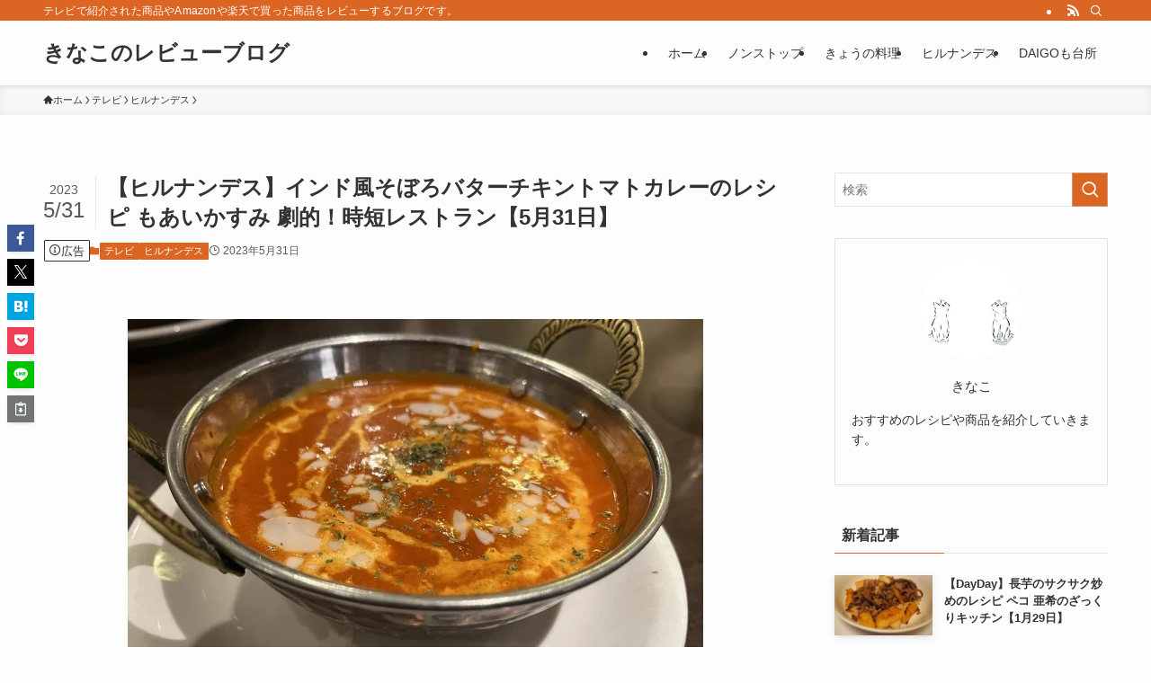

--- FILE ---
content_type: text/html; charset=UTF-8
request_url: https://www.kina-recipe.com/hirunan/recipe/9min/20230531-3/
body_size: 38208
content:
<!DOCTYPE html>
<html lang="ja" data-loaded="false" data-scrolled="false" data-spmenu="closed">
<head><meta charset="utf-8"><script>if(navigator.userAgent.match(/MSIE|Internet Explorer/i)||navigator.userAgent.match(/Trident\/7\..*?rv:11/i)){var href=document.location.href;if(!href.match(/[?&]nowprocket/)){if(href.indexOf("?")==-1){if(href.indexOf("#")==-1){document.location.href=href+"?nowprocket=1"}else{document.location.href=href.replace("#","?nowprocket=1#")}}else{if(href.indexOf("#")==-1){document.location.href=href+"&nowprocket=1"}else{document.location.href=href.replace("#","&nowprocket=1#")}}}}</script><script>(()=>{class RocketLazyLoadScripts{constructor(){this.v="2.0.4",this.userEvents=["keydown","keyup","mousedown","mouseup","mousemove","mouseover","mouseout","touchmove","touchstart","touchend","touchcancel","wheel","click","dblclick","input"],this.attributeEvents=["onblur","onclick","oncontextmenu","ondblclick","onfocus","onmousedown","onmouseenter","onmouseleave","onmousemove","onmouseout","onmouseover","onmouseup","onmousewheel","onscroll","onsubmit"]}async t(){this.i(),this.o(),/iP(ad|hone)/.test(navigator.userAgent)&&this.h(),this.u(),this.l(this),this.m(),this.k(this),this.p(this),this._(),await Promise.all([this.R(),this.L()]),this.lastBreath=Date.now(),this.S(this),this.P(),this.D(),this.O(),this.M(),await this.C(this.delayedScripts.normal),await this.C(this.delayedScripts.defer),await this.C(this.delayedScripts.async),await this.T(),await this.F(),await this.j(),await this.A(),window.dispatchEvent(new Event("rocket-allScriptsLoaded")),this.everythingLoaded=!0,this.lastTouchEnd&&await new Promise(t=>setTimeout(t,500-Date.now()+this.lastTouchEnd)),this.I(),this.H(),this.U(),this.W()}i(){this.CSPIssue=sessionStorage.getItem("rocketCSPIssue"),document.addEventListener("securitypolicyviolation",t=>{this.CSPIssue||"script-src-elem"!==t.violatedDirective||"data"!==t.blockedURI||(this.CSPIssue=!0,sessionStorage.setItem("rocketCSPIssue",!0))},{isRocket:!0})}o(){window.addEventListener("pageshow",t=>{this.persisted=t.persisted,this.realWindowLoadedFired=!0},{isRocket:!0}),window.addEventListener("pagehide",()=>{this.onFirstUserAction=null},{isRocket:!0})}h(){let t;function e(e){t=e}window.addEventListener("touchstart",e,{isRocket:!0}),window.addEventListener("touchend",function i(o){o.changedTouches[0]&&t.changedTouches[0]&&Math.abs(o.changedTouches[0].pageX-t.changedTouches[0].pageX)<10&&Math.abs(o.changedTouches[0].pageY-t.changedTouches[0].pageY)<10&&o.timeStamp-t.timeStamp<200&&(window.removeEventListener("touchstart",e,{isRocket:!0}),window.removeEventListener("touchend",i,{isRocket:!0}),"INPUT"===o.target.tagName&&"text"===o.target.type||(o.target.dispatchEvent(new TouchEvent("touchend",{target:o.target,bubbles:!0})),o.target.dispatchEvent(new MouseEvent("mouseover",{target:o.target,bubbles:!0})),o.target.dispatchEvent(new PointerEvent("click",{target:o.target,bubbles:!0,cancelable:!0,detail:1,clientX:o.changedTouches[0].clientX,clientY:o.changedTouches[0].clientY})),event.preventDefault()))},{isRocket:!0})}q(t){this.userActionTriggered||("mousemove"!==t.type||this.firstMousemoveIgnored?"keyup"===t.type||"mouseover"===t.type||"mouseout"===t.type||(this.userActionTriggered=!0,this.onFirstUserAction&&this.onFirstUserAction()):this.firstMousemoveIgnored=!0),"click"===t.type&&t.preventDefault(),t.stopPropagation(),t.stopImmediatePropagation(),"touchstart"===this.lastEvent&&"touchend"===t.type&&(this.lastTouchEnd=Date.now()),"click"===t.type&&(this.lastTouchEnd=0),this.lastEvent=t.type,t.composedPath&&t.composedPath()[0].getRootNode()instanceof ShadowRoot&&(t.rocketTarget=t.composedPath()[0]),this.savedUserEvents.push(t)}u(){this.savedUserEvents=[],this.userEventHandler=this.q.bind(this),this.userEvents.forEach(t=>window.addEventListener(t,this.userEventHandler,{passive:!1,isRocket:!0})),document.addEventListener("visibilitychange",this.userEventHandler,{isRocket:!0})}U(){this.userEvents.forEach(t=>window.removeEventListener(t,this.userEventHandler,{passive:!1,isRocket:!0})),document.removeEventListener("visibilitychange",this.userEventHandler,{isRocket:!0}),this.savedUserEvents.forEach(t=>{(t.rocketTarget||t.target).dispatchEvent(new window[t.constructor.name](t.type,t))})}m(){const t="return false",e=Array.from(this.attributeEvents,t=>"data-rocket-"+t),i="["+this.attributeEvents.join("],[")+"]",o="[data-rocket-"+this.attributeEvents.join("],[data-rocket-")+"]",s=(e,i,o)=>{o&&o!==t&&(e.setAttribute("data-rocket-"+i,o),e["rocket"+i]=new Function("event",o),e.setAttribute(i,t))};new MutationObserver(t=>{for(const n of t)"attributes"===n.type&&(n.attributeName.startsWith("data-rocket-")||this.everythingLoaded?n.attributeName.startsWith("data-rocket-")&&this.everythingLoaded&&this.N(n.target,n.attributeName.substring(12)):s(n.target,n.attributeName,n.target.getAttribute(n.attributeName))),"childList"===n.type&&n.addedNodes.forEach(t=>{if(t.nodeType===Node.ELEMENT_NODE)if(this.everythingLoaded)for(const i of[t,...t.querySelectorAll(o)])for(const t of i.getAttributeNames())e.includes(t)&&this.N(i,t.substring(12));else for(const e of[t,...t.querySelectorAll(i)])for(const t of e.getAttributeNames())this.attributeEvents.includes(t)&&s(e,t,e.getAttribute(t))})}).observe(document,{subtree:!0,childList:!0,attributeFilter:[...this.attributeEvents,...e]})}I(){this.attributeEvents.forEach(t=>{document.querySelectorAll("[data-rocket-"+t+"]").forEach(e=>{this.N(e,t)})})}N(t,e){const i=t.getAttribute("data-rocket-"+e);i&&(t.setAttribute(e,i),t.removeAttribute("data-rocket-"+e))}k(t){Object.defineProperty(HTMLElement.prototype,"onclick",{get(){return this.rocketonclick||null},set(e){this.rocketonclick=e,this.setAttribute(t.everythingLoaded?"onclick":"data-rocket-onclick","this.rocketonclick(event)")}})}S(t){function e(e,i){let o=e[i];e[i]=null,Object.defineProperty(e,i,{get:()=>o,set(s){t.everythingLoaded?o=s:e["rocket"+i]=o=s}})}e(document,"onreadystatechange"),e(window,"onload"),e(window,"onpageshow");try{Object.defineProperty(document,"readyState",{get:()=>t.rocketReadyState,set(e){t.rocketReadyState=e},configurable:!0}),document.readyState="loading"}catch(t){console.log("WPRocket DJE readyState conflict, bypassing")}}l(t){this.originalAddEventListener=EventTarget.prototype.addEventListener,this.originalRemoveEventListener=EventTarget.prototype.removeEventListener,this.savedEventListeners=[],EventTarget.prototype.addEventListener=function(e,i,o){o&&o.isRocket||!t.B(e,this)&&!t.userEvents.includes(e)||t.B(e,this)&&!t.userActionTriggered||e.startsWith("rocket-")||t.everythingLoaded?t.originalAddEventListener.call(this,e,i,o):(t.savedEventListeners.push({target:this,remove:!1,type:e,func:i,options:o}),"mouseenter"!==e&&"mouseleave"!==e||t.originalAddEventListener.call(this,e,t.savedUserEvents.push,o))},EventTarget.prototype.removeEventListener=function(e,i,o){o&&o.isRocket||!t.B(e,this)&&!t.userEvents.includes(e)||t.B(e,this)&&!t.userActionTriggered||e.startsWith("rocket-")||t.everythingLoaded?t.originalRemoveEventListener.call(this,e,i,o):t.savedEventListeners.push({target:this,remove:!0,type:e,func:i,options:o})}}J(t,e){this.savedEventListeners=this.savedEventListeners.filter(i=>{let o=i.type,s=i.target||window;return e!==o||t!==s||(this.B(o,s)&&(i.type="rocket-"+o),this.$(i),!1)})}H(){EventTarget.prototype.addEventListener=this.originalAddEventListener,EventTarget.prototype.removeEventListener=this.originalRemoveEventListener,this.savedEventListeners.forEach(t=>this.$(t))}$(t){t.remove?this.originalRemoveEventListener.call(t.target,t.type,t.func,t.options):this.originalAddEventListener.call(t.target,t.type,t.func,t.options)}p(t){let e;function i(e){return t.everythingLoaded?e:e.split(" ").map(t=>"load"===t||t.startsWith("load.")?"rocket-jquery-load":t).join(" ")}function o(o){function s(e){const s=o.fn[e];o.fn[e]=o.fn.init.prototype[e]=function(){return this[0]===window&&t.userActionTriggered&&("string"==typeof arguments[0]||arguments[0]instanceof String?arguments[0]=i(arguments[0]):"object"==typeof arguments[0]&&Object.keys(arguments[0]).forEach(t=>{const e=arguments[0][t];delete arguments[0][t],arguments[0][i(t)]=e})),s.apply(this,arguments),this}}if(o&&o.fn&&!t.allJQueries.includes(o)){const e={DOMContentLoaded:[],"rocket-DOMContentLoaded":[]};for(const t in e)document.addEventListener(t,()=>{e[t].forEach(t=>t())},{isRocket:!0});o.fn.ready=o.fn.init.prototype.ready=function(i){function s(){parseInt(o.fn.jquery)>2?setTimeout(()=>i.bind(document)(o)):i.bind(document)(o)}return"function"==typeof i&&(t.realDomReadyFired?!t.userActionTriggered||t.fauxDomReadyFired?s():e["rocket-DOMContentLoaded"].push(s):e.DOMContentLoaded.push(s)),o([])},s("on"),s("one"),s("off"),t.allJQueries.push(o)}e=o}t.allJQueries=[],o(window.jQuery),Object.defineProperty(window,"jQuery",{get:()=>e,set(t){o(t)}})}P(){const t=new Map;document.write=document.writeln=function(e){const i=document.currentScript,o=document.createRange(),s=i.parentElement;let n=t.get(i);void 0===n&&(n=i.nextSibling,t.set(i,n));const c=document.createDocumentFragment();o.setStart(c,0),c.appendChild(o.createContextualFragment(e)),s.insertBefore(c,n)}}async R(){return new Promise(t=>{this.userActionTriggered?t():this.onFirstUserAction=t})}async L(){return new Promise(t=>{document.addEventListener("DOMContentLoaded",()=>{this.realDomReadyFired=!0,t()},{isRocket:!0})})}async j(){return this.realWindowLoadedFired?Promise.resolve():new Promise(t=>{window.addEventListener("load",t,{isRocket:!0})})}M(){this.pendingScripts=[];this.scriptsMutationObserver=new MutationObserver(t=>{for(const e of t)e.addedNodes.forEach(t=>{"SCRIPT"!==t.tagName||t.noModule||t.isWPRocket||this.pendingScripts.push({script:t,promise:new Promise(e=>{const i=()=>{const i=this.pendingScripts.findIndex(e=>e.script===t);i>=0&&this.pendingScripts.splice(i,1),e()};t.addEventListener("load",i,{isRocket:!0}),t.addEventListener("error",i,{isRocket:!0}),setTimeout(i,1e3)})})})}),this.scriptsMutationObserver.observe(document,{childList:!0,subtree:!0})}async F(){await this.X(),this.pendingScripts.length?(await this.pendingScripts[0].promise,await this.F()):this.scriptsMutationObserver.disconnect()}D(){this.delayedScripts={normal:[],async:[],defer:[]},document.querySelectorAll("script[type$=rocketlazyloadscript]").forEach(t=>{t.hasAttribute("data-rocket-src")?t.hasAttribute("async")&&!1!==t.async?this.delayedScripts.async.push(t):t.hasAttribute("defer")&&!1!==t.defer||"module"===t.getAttribute("data-rocket-type")?this.delayedScripts.defer.push(t):this.delayedScripts.normal.push(t):this.delayedScripts.normal.push(t)})}async _(){await this.L();let t=[];document.querySelectorAll("script[type$=rocketlazyloadscript][data-rocket-src]").forEach(e=>{let i=e.getAttribute("data-rocket-src");if(i&&!i.startsWith("data:")){i.startsWith("//")&&(i=location.protocol+i);try{const o=new URL(i).origin;o!==location.origin&&t.push({src:o,crossOrigin:e.crossOrigin||"module"===e.getAttribute("data-rocket-type")})}catch(t){}}}),t=[...new Map(t.map(t=>[JSON.stringify(t),t])).values()],this.Y(t,"preconnect")}async G(t){if(await this.K(),!0!==t.noModule||!("noModule"in HTMLScriptElement.prototype))return new Promise(e=>{let i;function o(){(i||t).setAttribute("data-rocket-status","executed"),e()}try{if(navigator.userAgent.includes("Firefox/")||""===navigator.vendor||this.CSPIssue)i=document.createElement("script"),[...t.attributes].forEach(t=>{let e=t.nodeName;"type"!==e&&("data-rocket-type"===e&&(e="type"),"data-rocket-src"===e&&(e="src"),i.setAttribute(e,t.nodeValue))}),t.text&&(i.text=t.text),t.nonce&&(i.nonce=t.nonce),i.hasAttribute("src")?(i.addEventListener("load",o,{isRocket:!0}),i.addEventListener("error",()=>{i.setAttribute("data-rocket-status","failed-network"),e()},{isRocket:!0}),setTimeout(()=>{i.isConnected||e()},1)):(i.text=t.text,o()),i.isWPRocket=!0,t.parentNode.replaceChild(i,t);else{const i=t.getAttribute("data-rocket-type"),s=t.getAttribute("data-rocket-src");i?(t.type=i,t.removeAttribute("data-rocket-type")):t.removeAttribute("type"),t.addEventListener("load",o,{isRocket:!0}),t.addEventListener("error",i=>{this.CSPIssue&&i.target.src.startsWith("data:")?(console.log("WPRocket: CSP fallback activated"),t.removeAttribute("src"),this.G(t).then(e)):(t.setAttribute("data-rocket-status","failed-network"),e())},{isRocket:!0}),s?(t.fetchPriority="high",t.removeAttribute("data-rocket-src"),t.src=s):t.src="data:text/javascript;base64,"+window.btoa(unescape(encodeURIComponent(t.text)))}}catch(i){t.setAttribute("data-rocket-status","failed-transform"),e()}});t.setAttribute("data-rocket-status","skipped")}async C(t){const e=t.shift();return e?(e.isConnected&&await this.G(e),this.C(t)):Promise.resolve()}O(){this.Y([...this.delayedScripts.normal,...this.delayedScripts.defer,...this.delayedScripts.async],"preload")}Y(t,e){this.trash=this.trash||[];let i=!0;var o=document.createDocumentFragment();t.forEach(t=>{const s=t.getAttribute&&t.getAttribute("data-rocket-src")||t.src;if(s&&!s.startsWith("data:")){const n=document.createElement("link");n.href=s,n.rel=e,"preconnect"!==e&&(n.as="script",n.fetchPriority=i?"high":"low"),t.getAttribute&&"module"===t.getAttribute("data-rocket-type")&&(n.crossOrigin=!0),t.crossOrigin&&(n.crossOrigin=t.crossOrigin),t.integrity&&(n.integrity=t.integrity),t.nonce&&(n.nonce=t.nonce),o.appendChild(n),this.trash.push(n),i=!1}}),document.head.appendChild(o)}W(){this.trash.forEach(t=>t.remove())}async T(){try{document.readyState="interactive"}catch(t){}this.fauxDomReadyFired=!0;try{await this.K(),this.J(document,"readystatechange"),document.dispatchEvent(new Event("rocket-readystatechange")),await this.K(),document.rocketonreadystatechange&&document.rocketonreadystatechange(),await this.K(),this.J(document,"DOMContentLoaded"),document.dispatchEvent(new Event("rocket-DOMContentLoaded")),await this.K(),this.J(window,"DOMContentLoaded"),window.dispatchEvent(new Event("rocket-DOMContentLoaded"))}catch(t){console.error(t)}}async A(){try{document.readyState="complete"}catch(t){}try{await this.K(),this.J(document,"readystatechange"),document.dispatchEvent(new Event("rocket-readystatechange")),await this.K(),document.rocketonreadystatechange&&document.rocketonreadystatechange(),await this.K(),this.J(window,"load"),window.dispatchEvent(new Event("rocket-load")),await this.K(),window.rocketonload&&window.rocketonload(),await this.K(),this.allJQueries.forEach(t=>t(window).trigger("rocket-jquery-load")),await this.K(),this.J(window,"pageshow");const t=new Event("rocket-pageshow");t.persisted=this.persisted,window.dispatchEvent(t),await this.K(),window.rocketonpageshow&&window.rocketonpageshow({persisted:this.persisted})}catch(t){console.error(t)}}async K(){Date.now()-this.lastBreath>45&&(await this.X(),this.lastBreath=Date.now())}async X(){return document.hidden?new Promise(t=>setTimeout(t)):new Promise(t=>requestAnimationFrame(t))}B(t,e){return e===document&&"readystatechange"===t||(e===document&&"DOMContentLoaded"===t||(e===window&&"DOMContentLoaded"===t||(e===window&&"load"===t||e===window&&"pageshow"===t)))}static run(){(new RocketLazyLoadScripts).t()}}RocketLazyLoadScripts.run()})();</script>

<meta name="format-detection" content="telephone=no">
<meta http-equiv="X-UA-Compatible" content="IE=edge">
<meta name="viewport" content="width=device-width, viewport-fit=cover">
<title>【ヒルナンデス】インド風そぼろバターチキントマトカレーのレシピ もあいかすみ 劇的！時短レストラン【5月31日】 | きなこのレビューブログ</title>
<link crossorigin data-rocket-preload as="font" href="https://www.kina-recipe.com/wp-content/themes/swell/assets/fonts/icomoon.woff2?fq24x" rel="preload">
<link crossorigin data-rocket-preload as="font" href="https://www.kina-recipe.com/wp-content/plugins/recipe-card-blocks-by-wpzoom/dist/assets/webfonts/Foodicons.woff" rel="preload">
<link crossorigin data-rocket-preload as="font" href="https://www.kina-recipe.com/wp-content/plugins/recipe-card-blocks-by-wpzoom/dist/assets/webfonts/Oldicon.woff" rel="preload">
<style id="wpr-usedcss">:where(.wp-block-button__link){border-radius:9999px;box-shadow:none;padding:calc(.667em + 2px) calc(1.333em + 2px);text-decoration:none}:where(.wp-block-calendar table:not(.has-background) th){background:#ddd}:where(.wp-block-columns){margin-bottom:1.75em}:where(.wp-block-columns.has-background){padding:1.25em 2.375em}:where(.wp-block-post-comments input[type=submit]){border:none}:where(.wp-block-cover-image:not(.has-text-color)),:where(.wp-block-cover:not(.has-text-color)){color:#fff}:where(.wp-block-cover-image.is-light:not(.has-text-color)),:where(.wp-block-cover.is-light:not(.has-text-color)){color:#000}:where(.wp-block-file){margin-bottom:1.5em}:where(.wp-block-file__button){border-radius:2em;display:inline-block;padding:.5em 1em}:where(.wp-block-file__button):is(a):active,:where(.wp-block-file__button):is(a):focus,:where(.wp-block-file__button):is(a):hover,:where(.wp-block-file__button):is(a):visited{box-shadow:none;color:#fff;opacity:.85;text-decoration:none}.wp-block-image img{box-sizing:border-box;height:auto;max-width:100%;vertical-align:bottom}.wp-block-image figcaption{margin-bottom:1em;margin-top:.5em}.wp-block-image :where(.has-border-color){border-style:solid}.wp-block-image :where([style*=border-top-color]){border-top-style:solid}.wp-block-image :where([style*=border-right-color]){border-right-style:solid}.wp-block-image :where([style*=border-bottom-color]){border-bottom-style:solid}.wp-block-image :where([style*=border-left-color]){border-left-style:solid}.wp-block-image :where([style*=border-width]){border-style:solid}.wp-block-image :where([style*=border-top-width]){border-top-style:solid}.wp-block-image :where([style*=border-right-width]){border-right-style:solid}.wp-block-image :where([style*=border-bottom-width]){border-bottom-style:solid}.wp-block-image :where([style*=border-left-width]){border-left-style:solid}.wp-block-image figure{margin:0}:where(.wp-block-latest-comments:not([style*=line-height] .wp-block-latest-comments__comment)){line-height:1.1}:where(.wp-block-latest-comments:not([style*=line-height] .wp-block-latest-comments__comment-excerpt p)){line-height:1.8}ol,ul{box-sizing:border-box}:where(.wp-block-navigation.has-background .wp-block-navigation-item a:not(.wp-element-button)),:where(.wp-block-navigation.has-background .wp-block-navigation-submenu a:not(.wp-element-button)){padding:.5em 1em}:where(.wp-block-navigation .wp-block-navigation__submenu-container .wp-block-navigation-item a:not(.wp-element-button)),:where(.wp-block-navigation .wp-block-navigation__submenu-container .wp-block-navigation-submenu a:not(.wp-element-button)),:where(.wp-block-navigation .wp-block-navigation__submenu-container .wp-block-navigation-submenu button.wp-block-navigation-item__content),:where(.wp-block-navigation .wp-block-navigation__submenu-container .wp-block-pages-list__item button.wp-block-navigation-item__content){padding:.5em 1em}:where(p.has-text-color:not(.has-link-color)) a{color:inherit}:where(.wp-block-post-excerpt){margin-bottom:var(--wp--style--block-gap);margin-top:var(--wp--style--block-gap)}:where(.wp-block-preformatted.has-background){padding:1.25em 2.375em}:where(.wp-block-pullquote){margin:0 0 1em}:where(.wp-block-search__button){border:1px solid #ccc;padding:6px 10px}:where(.wp-block-search__button-inside .wp-block-search__inside-wrapper){border:1px solid #949494;box-sizing:border-box;padding:4px}:where(.wp-block-search__button-inside .wp-block-search__inside-wrapper) .wp-block-search__input{border:none;border-radius:0;padding:0 4px}:where(.wp-block-search__button-inside .wp-block-search__inside-wrapper) .wp-block-search__input:focus{outline:0}:where(.wp-block-search__button-inside .wp-block-search__inside-wrapper) :where(.wp-block-search__button){padding:4px 8px}:where(.wp-block-term-description){margin-bottom:var(--wp--style--block-gap);margin-top:var(--wp--style--block-gap)}:where(pre.wp-block-verse){font-family:inherit}:root{--wp--preset--font-size--normal:16px;--wp--preset--font-size--huge:42px}.screen-reader-text{border:0;clip:rect(1px,1px,1px,1px);-webkit-clip-path:inset(50%);clip-path:inset(50%);height:1px;margin:-1px;overflow:hidden;padding:0;position:absolute;width:1px;word-wrap:normal!important}.screen-reader-text:focus{background-color:#ddd;clip:auto!important;-webkit-clip-path:none;clip-path:none;color:#444;display:block;font-size:1em;height:auto;left:5px;line-height:normal;padding:15px 23px 14px;text-decoration:none;top:5px;width:auto;z-index:100000}html :where(.has-border-color){border-style:solid}html :where([style*=border-top-color]){border-top-style:solid}html :where([style*=border-right-color]){border-right-style:solid}html :where([style*=border-bottom-color]){border-bottom-style:solid}html :where([style*=border-left-color]){border-left-style:solid}html :where([style*=border-width]){border-style:solid}html :where([style*=border-top-width]){border-top-style:solid}html :where([style*=border-right-width]){border-right-style:solid}html :where([style*=border-bottom-width]){border-bottom-style:solid}html :where([style*=border-left-width]){border-left-style:solid}html :where(img[class*=wp-image-]){height:auto;max-width:100%}:where(figure){margin:0 0 1em}html :where(.is-position-sticky){--wp-admin--admin-bar--position-offset:var(--wp-admin--admin-bar--height,0px)}@media screen and (max-width:600px){html :where(.is-position-sticky){--wp-admin--admin-bar--position-offset:0px}}@font-face{font-display:swap;font-family:icomoon;font-style:normal;font-weight:400;src:url(https://www.kina-recipe.com/wp-content/themes/swell/assets/fonts/icomoon.woff2?fq24x) format("woff2"),url(https://www.kina-recipe.com/wp-content/themes/swell/assets/fonts/icomoon.ttf?fq24x) format("truetype"),url(https://www.kina-recipe.com/wp-content/themes/swell/assets/fonts/icomoon.woff?fq24x) format("woff"),url(https://www.kina-recipe.com/wp-content/themes/swell/assets/fonts/icomoon.svg?fq24x#icomoon) format("svg")}[class*=" icon-"]:before,[class^=icon-]:before{-webkit-font-smoothing:antialiased;-moz-osx-font-smoothing:grayscale;font-family:icomoon!important;font-style:normal;font-variant:normal;font-weight:400;line-height:1;text-transform:none}.icon-chevron-up:before{content:"\e912"}.icon-home:before{content:"\e922"}.icon-info:before{content:"\e91d"}.icon-posted:before{content:"\e931"}.icon-pen:before{content:"\e934"}.icon-batsu:before{content:"\e91f"}.icon-search:before{content:"\e92e"}.icon-close-thin:before{content:"\e920"}.icon-menu-thin:before{content:"\e91b"}.icon-facebook:before{content:"\e901"}.icon-hatebu:before{content:"\e905"}.icon-line:before{content:"\e907"}.icon-pocket:before{content:"\e90a"}.icon-rss:before{content:"\e90b"}.icon-twitter-x:before{content:"\e926"}#fix_bottom_menu:before,.p-spMenu__inner:before{content:"";height:100%;left:0;position:absolute;top:0;width:100%;z-index:0}.c-categoryList:before{-webkit-font-smoothing:antialiased;-moz-osx-font-smoothing:grayscale;font-family:icomoon!important;font-style:normal;font-variant:normal;font-weight:400;line-height:1;text-transform:none}.p-breadcrumb__item:after{background-color:currentcolor;-webkit-clip-path:polygon(45% 9%,75% 51%,45% 90%,30% 90%,60% 50%,30% 10%);clip-path:polygon(45% 9%,75% 51%,45% 90%,30% 90%,60% 50%,30% 10%);content:"";display:block;height:10px;margin:0;opacity:.8;width:10px}@-webkit-keyframes flash{0%{opacity:.6}to{opacity:1}}@keyframes flash{0%{opacity:.6}to{opacity:1}}:root{--color_border:hsla(0,0%,78%,.5);--color_gray:hsla(0,0%,78%,.15);--swl-color_hov_gray:rgba(3, 2, 2, .05);--swl-color_shadow:rgba(0, 0, 0, .12);--swl-fz--root:3.6vw;--swl-fz--side:var(--swl-fz--root);--swl-block-margin:2em;--swl-sidebar_width:280px;--swl-sidebar_margin:24px;--swl-pad_post_content:0px;--swl-pad_container:4vw;--swl-h2-margin--x:-2vw;--swl-box_shadow:0 2px 4px rgba(0, 0, 0, .05),0 4px 4px -4px rgba(0, 0, 0, .1);--swl-img_shadow:0 2px 8px rgba(0, 0, 0, .1),0 4px 8px -4px rgba(0, 0, 0, .2);--swl-btn_shadow:0 2px 2px rgba(0, 0, 0, .1),0 4px 8px -4px rgba(0, 0, 0, .2);--swl-text_color--black:#333;--swl-text_color--white:#fff;--swl-fz--xs:.75em;--swl-fz--small:.9em;--swl-fz--normal:1rem;--swl-fz--medium:1.1em;--swl-fz--large:1.25em;--swl-fz--huge:1.6em;--swl-list-padding--left:1.5em;--swl-list-padding--has_bg:1em 1em 1em 1.75em}html{font-size:var(--swl-fz--root)}.c-plainBtn{-webkit-appearance:none;-o-appearance:none;appearance:none;background-color:transparent;border:none;box-shadow:none}*,.c-plainBtn{margin:0;padding:0}*{box-sizing:border-box;font-family:inherit;font-size:inherit;line-height:inherit}:after,:before{box-sizing:inherit;text-decoration:inherit;vertical-align:inherit}strong{font-weight:700}ruby>rt{font-size:50%}main{display:block}:where(ol:not([type])),:where(ul:not([type])){list-style:none}img{border-style:none;height:auto;max-width:100%}svg:not([fill]){fill:currentcolor}[hidden]{display:none}button,input,select,textarea{font-family:inherit;font-size:inherit;line-height:inherit}button,input{overflow:visible}button,select{text-transform:none}[type=button],[type=submit],button{-webkit-appearance:button;cursor:pointer;display:inline-block}[role=button]{cursor:pointer}button,input,select,textarea{background-color:#f7f7f7;border:1px solid hsla(0,0%,78%,.5);border-radius:0;color:#333;padding:.25em .5em}[aria-controls]{cursor:pointer}html{letter-spacing:var(--swl-letter_spacing,normal)}body{word-wrap:break-word;-webkit-text-size-adjust:100%;background-color:var(--color_bg);color:var(--color_text);font-family:var(--swl-font_family);font-size:1rem;font-weight:var(--swl-font_weight);line-height:1.6;max-width:100%;min-width:100%;overflow-wrap:break-word;overflow-x:clip;position:relative}a{color:var(--color_link)}#lp-content .post_content,#main_content .post_content{font-size:var(--swl-fz--content,16px)}[data-spmenu=opened] #wpadminbar{z-index:1}#fix_bottom_menu{bottom:-60px;display:none;left:0;position:fixed}[data-spmenu=opened] body>.adsbygoogle{top:-140px!important}.l-article{max-width:var(--article_size);padding-left:0;padding-right:0}.lp-content .l-article{margin-left:auto;margin-right:auto}#body_wrap{max-width:100%;overflow-x:clip;position:relative;z-index:1}.l-container{margin-left:auto;margin-right:auto;max-width:calc(var(--container_size,0px) + var(--swl-pad_container,0px)*2);padding-left:var(--swl-pad_container,0);padding-right:var(--swl-pad_container,0)}.l-content{margin:0 auto 6em;padding-top:2em;position:relative;z-index:1}.c-gnav{display:flex;height:100%;text-align:center}.c-gnav a{text-decoration:none}.c-gnav .ttl{color:inherit;line-height:1;position:relative;z-index:1}.c-gnav>.menu-item{height:100%;position:relative}.c-gnav>.menu-item>a{color:inherit;display:flex;flex-direction:column;height:100%;justify-content:center;padding:0 12px;position:relative;white-space:nowrap}.c-gnav>.menu-item>a .ttl{display:block;font-size:14px}.c-gnav>.menu-item>a:after{bottom:0;content:"";display:block;left:0;position:absolute;transition:width .25s,height .25s,-webkit-transform .25s;transition:transform .25s,width .25s,height .25s;transition:transform .25s,width .25s,height .25s,-webkit-transform .25s}.l-header{background:var(--color_header_bg);left:0;top:0;z-index:100}.l-header,.l-header__inner{position:relative;width:100%}.l-header__inner{color:var(--color_header_text);z-index:1}.l-header__inner .c-catchphrase{letter-spacing:var(--swl-letter_spacing,.2px)}.l-header__logo{line-height:1}.c-headLogo.-txt{align-items:center;display:flex}.c-headLogo__link{display:block;text-decoration:none}.-txt .c-headLogo__link{color:inherit;display:block;font-size:5vw;font-weight:700}.l-header__customBtn,.l-header__menuBtn{height:var(--logo_size_sp);line-height:1.25;text-align:center;width:var(--logo_size_sp)}.l-mainContent{position:static!important;width:100%}.-sidebar-on .l-mainContent{max-width:100%}.l-mainContent__inner>:first-child,.post_content>:first-child{margin-top:0!important}.l-mainContent__inner>:last-child,.post_content>:last-child{margin-bottom:0!important}.l-scrollObserver{display:block;height:1px;left:0;pointer-events:none;position:absolute;top:100px;visibility:hidden;width:100%;z-index:1000}#sidebar{font-size:var(--swl-fz--side);position:relative}.c-listMenu.c-listMenu li{margin:0;position:relative}.c-listMenu a{border-bottom:1px solid var(--color_border);color:inherit;display:block;line-height:1.4;position:relative;text-decoration:none}.c-listMenu a:hover{background-color:var(--swl-color_hov_gray)}.c-categoryList{color:var(--color_main)}.c-categoryList:before{content:"\e92f"}.c-categoryList__link{border-radius:1px;display:block;line-height:1;padding:4px .5em;text-decoration:none}.c-categoryList__link{background-color:var(--color_main);color:#fff}.l-mainContent .c-categoryList__link.-current{background:0 0;box-shadow:inset 0 0 0 1px currentcolor;color:inherit}.c-fixBtn{align-items:center;background:#fff;border:1px solid var(--color_main);border-radius:var(--swl-radius--8,0);box-shadow:var(--swl-box_shadow);color:var(--color_main);cursor:pointer;display:flex;flex-direction:column;height:52px;justify-content:center;letter-spacing:normal;line-height:1;opacity:.75;overflow:hidden;text-align:center;transition:all .25s;width:52px}.c-fixBtn+.c-fixBtn{margin-top:16px}.c-fixBtn__icon{display:block;font-size:20px}#pagetop[data-has-text="1"] .c-fixBtn__icon{-webkit-transform:translateY(-6px);transform:translateY(-6px)}.c-iconBtn{align-content:center;align-items:center;color:inherit;display:inline-flex;flex-wrap:wrap;height:100%;justify-content:center;text-decoration:none;width:100%}.c-iconBtn .-menuBtn{z-index:1}.c-iconBtn__icon{display:block;font-size:24px}.p-spMenu__closeBtn .c-iconBtn__icon{font-size:20px}.c-iconBtn__icon:before{display:block}.c-iconList{display:flex;flex-wrap:wrap}.widget_swell_prof_widget .c-iconList{justify-content:center}.c-iconList__link{box-sizing:content-box;color:inherit;height:1em;margin:0 3px;padding:2px;text-align:center;text-decoration:none;width:1em}.c-iconList__icon,.c-iconList__link{display:block;line-height:1}.c-iconList__icon:before{color:inherit}.c-modal{height:100%;left:0;position:fixed;top:0;transition:opacity .5s,visibility .5s;width:100%;z-index:1000}[data-loaded=false] .c-modal{display:none}.c-modal:not(.is-opened){opacity:0;pointer-events:none;visibility:hidden}.c-modal .c-modal__close{color:#fff;cursor:pointer;left:0;line-height:2;padding-top:.5em;position:absolute;text-align:center;text-shadow:1px 1px 1px #000;top:100%;width:100%}.c-overlay{background:rgba(0,0,0,.75);height:100%;left:0;position:absolute;top:0;width:100%;z-index:0}.c-postTitle{align-items:center;display:flex;flex-direction:row-reverse}.c-postTitle__ttl{font-size:5vw;line-height:1.4;width:100%}.c-postTitle__date{border-right:1px solid var(--color_border);font-weight:400;line-height:1;margin-right:.75em;padding:.5em .75em .5em 0;text-align:center}.c-postTitle__date .__y{display:block;font-size:3vw;line-height:1;margin-bottom:4px}.c-postTitle__date .__md{display:block;font-size:4.2vw}.p-postList .c-postTitle{margin:0 auto 1em;position:relative;width:100%;z-index:1}.p-postList .c-postTitle__date .__md,.p-postList .c-postTitle__ttl{font-size:4vw}.c-searchForm{position:relative}.c-searchForm__s{background-color:#fff;line-height:2;padding:4px 44px 4px 8px;width:100%}.c-searchForm__submit{border-radius:var(--swl-radius--4,0);height:100%;overflow:hidden;position:absolute;right:0;top:0;width:40px}.c-searchForm__submit:before{color:#fff;font-size:20px;left:50%;position:absolute;top:50%;-webkit-transform:translateX(-50%) translateY(-50%);transform:translateX(-50%) translateY(-50%);z-index:1}.c-postThumb{overflow:hidden;position:relative;vertical-align:middle}.c-postThumb__figure{margin:0;overflow:hidden;position:relative;width:100%;z-index:0}.c-postThumb__figure:before{content:"";display:block;height:0;padding-top:var(--card_posts_thumb_ratio)}.-type-list .c-postThumb__figure:before{padding-top:var(--list_posts_thumb_ratio)}.p-postList__link:hover .c-postThumb:before{opacity:.2}.p-postList__link:hover .c-postThumb__img{-webkit-transform:scale(1.06);transform:scale(1.06)}.c-postThumb__img{left:0;position:absolute;top:0;transition:-webkit-transform .25s;transition:transform .25s;transition:transform .25s,-webkit-transform .25s}.c-postTimes{align-items:center;display:flex;flex-wrap:wrap;gap:.5em}.c-postTimes__posted:before{margin-right:.325em;position:relative;top:1px}.p-breadcrumb{margin:0 auto;padding:8px 0;position:relative}.p-breadcrumb.-bg-on{background:#f7f7f7}.p-breadcrumb:not(.-bg-on){padding-top:12px}.-body-solid .p-breadcrumb.-bg-on{box-shadow:inset 0 -1px 8px rgba(0,0,0,.06)}.p-breadcrumb__list{align-items:center;display:flex;font-size:10px;gap:.5em;list-style:none;overflow:hidden;width:100%}.p-breadcrumb__item{align-items:center;display:inline-flex;gap:.5em;position:relative}.p-breadcrumb__item:last-child:after{content:none}.p-breadcrumb__item:last-child span{opacity:.8}.p-breadcrumb__text{align-items:center;color:inherit;display:block;display:inline-flex;text-decoration:none;white-space:nowrap}.p-breadcrumb__text:before{margin-right:3px}.p-breadcrumb__text:hover span{opacity:.76}.p-breadcrumb__text .__home{align-items:center;display:inline-flex;gap:4px}.p-breadcrumb__text .__home:before{line-height:inherit}.single .p-breadcrumb__item:last-child>span.p-breadcrumb__text{display:none}.p-fixBtnWrap{align-items:flex-end;bottom:1.25em;display:flex;flex-direction:column;opacity:0;position:fixed;right:1em;text-align:center;-webkit-transform:translateY(-8px);transform:translateY(-8px);transition:opacity .3s,visibility .3s,-webkit-transform .3s;transition:opacity .3s,transform .3s,visibility .3s;transition:opacity .3s,transform .3s,visibility .3s,-webkit-transform .3s;visibility:hidden;z-index:99}[data-loaded=false] .p-fixBtnWrap{display:none}[data-scrolled=true] .p-fixBtnWrap{opacity:1;-webkit-transform:translateY(0);transform:translateY(0);visibility:visible}.p-postList.p-postList{list-style:none;margin-bottom:0;padding-left:0}.p-postList__item.p-postList__item:before{content:none}.-type-list .p-postList__item{margin-bottom:2em;margin-top:0}.c-widget .-type-list .p-postList__item{margin-bottom:1.5em}.p-postList__link{color:inherit;display:block;position:relative;text-decoration:none;z-index:0}.-type-list .p-postList__link{align-items:flex-start;display:flex;flex-wrap:wrap;justify-content:space-between}.-type-list .p-postList__thumb{width:36%}.p-postList__thumb:before{background:linear-gradient(45deg,var(--color_gradient1),var(--color_gradient2));content:"";display:block;height:100%;left:0;opacity:0;position:absolute;top:0;transition:opacity .25s;width:100%;z-index:1}.p-postList__body{position:relative;transition:opacity .25s}.-type-list .p-postList__item:hover .p-postList__body{opacity:.75}.-type-list .p-postList__body{width:60%}.p-postList__link:hover .p-postList__body:after{background:var(--color_main);box-shadow:none;color:#fff;opacity:1}.p-postList .p-postList__title{background:0 0;border:none;color:inherit;display:block;font-weight:700;line-height:1.5;margin:0;padding:0}.p-postList .p-postList__title:after,.p-postList .p-postList__title:before{content:none}.-type-list .p-postList__title{font-size:3.6vw}.p-postList__meta{align-items:center;display:flex;flex-wrap:wrap;font-size:10px;line-height:1.25;margin-top:.75em;position:relative}.p-postList__title+.p-postList__meta{margin-top:.25em}.p-postList__meta :before{margin-right:.25em}.c-widget .p-postList__meta{margin-top:0}.-w-ranking.p-postList{counter-reset:number 0}.-w-ranking .p-postList__item{position:relative}.-w-ranking .p-postList__item:before{background-color:#3c3c3c;color:#fff;content:counter(number);counter-increment:number;display:block;font-family:arial,helvetica,sans-serif;pointer-events:none;position:absolute;text-align:center;z-index:2}.-w-ranking .p-postList__item:first-child:before{background-color:#f7d305;background-image:linear-gradient(to top left,#f7bf05,#fcea7f,#fcd700,#f7d305,#eaca12,#ac9303,#f7d305,#fcea7f,#f7e705,#eaca12,#f7bf05)}.-w-ranking .p-postList__item:nth-child(2):before{background-color:#a5a5a5;background-image:linear-gradient(to top left,#a5a5a5,#e5e5e5,#ae9c9c,#a5a5a5,#a5a5a5,#7f7f7f,#a5a5a5,#e5e5e5,#a5a5a5,#a5a5a5,#a5a5a5)}.-w-ranking .p-postList__item:nth-child(3):before{background-color:#c47222;background-image:linear-gradient(to top left,#c46522,#e8b27d,#d07217,#c47222,#b9722e,#834c17,#c47222,#e8b27d,#c48022,#b9722e,#c46522)}.-w-ranking.-type-list .p-postList__item:before{font-size:3vw;left:0;line-height:2;top:0;width:2em}.p-spMenu{height:100%;left:0;position:fixed;top:0;transition:opacity 0s;width:100%;z-index:101}[data-loaded=false] .p-spMenu{display:none}[data-spmenu=closed] .p-spMenu{opacity:0;pointer-events:none;transition-delay:1s}.p-spMenu a{color:inherit}.p-spMenu .c-widget__title{margin-bottom:1.5em}.c-spnav{display:block;text-align:left}.c-spnav .menu-item{position:relative}.c-spnav>.menu-item:first-child>a{border-top:none}.c-spnav a{border-bottom:1px solid var(--color_border);display:block;padding:.75em .25em}.p-spMenu__overlay{transition:opacity .5s,visibility .5s}[data-spmenu=closed] .p-spMenu__overlay{opacity:0;visibility:hidden}.p-spMenu__inner{box-shadow:0 0 8px var(--swl-color_shadow);height:100%;padding-top:var(--logo_size_sp);position:absolute;top:0;transition:-webkit-transform .45s;transition:transform .45s;transition:transform .45s,-webkit-transform .45s;transition-timing-function:ease-out;width:88vw;z-index:1}.-left .p-spMenu__inner{left:0;-webkit-transform:translateX(-88vw);transform:translateX(-88vw)}[data-spmenu=opened] .p-spMenu__inner{-webkit-transform:translateX(0);transform:translateX(0)}.p-spMenu__closeBtn{height:var(--logo_size_sp);position:absolute;top:0;width:var(--logo_size_sp);z-index:1}.-left .p-spMenu__closeBtn{left:0}.p-spMenu__body{-webkit-overflow-scrolling:touch;height:100%;overflow-y:scroll;padding:0 4vw 10vw;position:relative}.p-spMenu__nav{margin-top:-1em;padding-bottom:.5em}.u-bg-main{background-color:var(--color_main)!important;color:#fff!important}.none{display:none!important}.u-fz-m{font-size:var(--swl-fz--medium)!important}.u-fz-14{font-size:14px}.u-fz-16{font-size:16px}.u-thin{opacity:.8}.hov-opacity{transition:opacity .25s}.hov-opacity:hover{opacity:.8}.hov-flash:hover{-webkit-animation:1s flash;animation:1s flash}.hov-flash-up{transition:box-shadow .25s}.hov-flash-up:hover{-webkit-animation:1s flash;animation:1s flash;box-shadow:0 2px 8px rgba(0,0,0,.25)}.u-obf-cover{display:block;height:100%!important;-o-object-fit:cover;object-fit:cover;width:100%!important}.w-beforeToc{margin-bottom:4em;margin-top:4em}.c-widget+.c-widget{margin-top:2em}.c-widget p:empty:before{content:none}.c-widget__title{font-size:4vw;font-weight:700;margin-bottom:1.5em;overflow:hidden;position:relative}.c-widget__title:after,.c-widget__title:before{box-sizing:inherit;display:block;height:1px;position:absolute;z-index:0}.widget_search .c-widget__title{display:none}.post_content{line-height:1.8;margin:0;max-width:100%;padding:0}.post_content>*{clear:both;margin-bottom:var(--swl-block-margin,2em)}.post_content div>:first-child,.post_content>:first-child{margin-top:0!important}.post_content div>:last-child,.post_content>:last-child{margin-bottom:0!important}.post_content h1{font-size:2em}.post_content h2{font-size:1.2em;line-height:1.4;margin:4em 0 2em;position:relative;z-index:1}.post_content>h2{margin-left:var(--swl-h2-margin--x,0);margin-right:var(--swl-h2-margin--x,0)}.post_content h3{font-size:1.1em;font-weight:700;line-height:1.4;margin:3em 0 2em;position:relative}.post_content h3:before{bottom:0;display:block;left:0;position:absolute;z-index:0}.post_content h4{font-size:1.05em;line-height:1.4;margin:3em 0 1.5em;position:relative}.post_content h2,.post_content h3,.post_content h4{font-weight:700}.post_content small{font-size:.8em;opacity:.8}.post_content :where(ul:not([type])){list-style:disc}.post_content :where(ol:not([type])){list-style:decimal}.post_content ol,.post_content ul{padding-left:var(--swl-list-padding--left)}.post_content ol ul,.post_content ul ul{list-style:circle}.post_content li{line-height:1.5;margin:.25em 0;position:relative}.post_content li ol,.post_content li ul{margin:0}.post_content iframe{display:block;margin-left:auto;margin-right:auto;max-width:100%}.l-mainContent__inner>.post_content{margin:4em 0;padding:0 var(--swl-pad_post_content,0)}div[class*=is-style-]>*{margin-bottom:1em}.swell-block-fullWide__inner>*{margin-bottom:2em}:root{--swl-box_padding:1.5em}.wp-block-image figcaption{color:inherit;display:block!important;font-size:.8em;line-height:1.4;margin-bottom:0;margin-top:.75em;opacity:.8;text-align:center}.wp-block-image{text-align:center}.wp-block-image img{vertical-align:bottom}.wp-block-image figcaption a{display:inline}.wp-block-image:after{clear:both;content:"";display:block;height:0;visibility:hidden}.wp-block-image a{display:block;transition:opacity .25s}.wp-block-image a:hover{opacity:.8}ol.is-style-index ul li:before,ul.is-style-index li li:before{background:0 0;border-bottom:2px solid;border-left:2px solid;border-radius:0;box-shadow:none;color:inherit;content:""!important;height:calc(1em - 2px);left:.25em;opacity:.75;position:absolute;top:0;-webkit-transform:none;transform:none;-webkit-transform:scale(.75);transform:scale(.75);-webkit-transform-origin:50% 100%;transform-origin:50% 100%;width:6px}.is-style-index{--swl-list-padding--left:.25em;--swl-list-padding--has_bg:1em;list-style:none!important}.is-style-index ol,.is-style-index ul{--swl-list-padding--left:0px;list-style:none!important}li:before{letter-spacing:normal}ul.is-style-index li{padding-left:1.25em;position:relative}ul.is-style-index li:before{background-color:currentcolor;border-radius:50%;color:inherit;content:"";display:block;height:6px;left:2px;position:absolute;top:calc(.75em - 3px);width:6px}ol.is-style-index>:first-child{counter-reset:toc}ol.is-style-index ol>li,ol.is-style-index>li{margin-left:2em;padding-left:0;position:relative}ol.is-style-index ol>li:before,ol.is-style-index>li:before{border-right:1px solid;content:counters(toc,"-");counter-increment:toc;display:block;font-family:inherit;letter-spacing:-.1px;line-height:1.1;padding:0 .5em 0 0;position:absolute;right:calc(100% + .5em);top:.25em;-webkit-transform:scale(.95);transform:scale(.95);white-space:nowrap;width:auto}ol.is-style-index ol{counter-reset:toc;padding-left:1em}ol.is-style-index ol li:before{opacity:.75}ol.is-style-index ul li{counter-increment:none;margin-left:0;padding-left:1.25em}:where(.has-border){margin-left:.3px}.c-prNotation{line-height:1.5}.c-prNotation[data-style=small]{align-items:center;border:1px solid;border-radius:1px;display:inline-flex;font-size:13px;gap:.25em;padding:.125em .4em}.c-prNotation[data-style=small]>i{margin:0 0 -1px -.5px}@media not all and (min-width:960px){[data-spmenu=opened] body{overflow-y:hidden;touch-action:none}#wpadminbar{position:fixed!important}.l-header__gnav{display:none}.l-header[data-spfix="1"]{position:sticky;top:var(--swl-adminbarH,0)}.l-header__inner{align-items:center;display:flex;justify-content:space-between;padding:0}.l-header__inner .c-catchphrase{display:none}.l-header__logo{padding:0 2vw}.c-headLogo{height:var(--logo_size_sp)}#sidebar{margin-top:4em}.p-fixBtnWrap{padding-bottom:calc(env(safe-area-inset-bottom)*.5)}#fix_bottom_menu+.p-fixBtnWrap{bottom:64px}.pc_{display:none!important}}@media (min-width:600px){:root{--swl-fz--root:16px;--swl-h2-margin--x:-16px}.l-content{padding-top:4em}.-txt .c-headLogo__link{font-size:24px}.c-postTitle__ttl{font-size:24px}.c-postTitle__date .__y{font-size:14px}.c-postTitle__date .__md{font-size:24px}.p-postList .c-postTitle__date .__md,.p-postList .c-postTitle__ttl{font-size:20px}.p-breadcrumb__list{font-size:11px}.-type-list .p-postList__title{font-size:16px}#sidebar .-type-list .p-postList__title{font-size:13px}.p-postList__meta{font-size:11px}.-w-ranking.-type-list .p-postList__item:before{font-size:12px}.c-widget__title{font-size:16px}.post_content h2{font-size:1.4em}.post_content h3{font-size:1.3em}.post_content h4{font-size:1.2em}}@media (min-width:960px){:root{--swl-fz--side:14px;--swl-pad_post_content:16px;--swl-pad_container:32px}.-sidebar-on .l-content{display:flex;flex-wrap:wrap;justify-content:space-between}.c-headLogo{height:var(--logo_size_pc)}.-sidebar-on .l-mainContent{width:calc(100% - var(--swl-sidebar_width) - var(--swl-sidebar_margin))}#sidebar .c-widget+.c-widget{margin-top:2.5em}.-sidebar-on #sidebar{width:var(--swl-sidebar_width)}.c-fixBtn:hover{opacity:1}.p-fixBtnWrap{bottom:2.5em;right:2.5em}.p-spMenu{display:none}.hov-bg-main{transition:background-color .25s,color .25s}.hov-bg-main:hover{background-color:var(--color_main)!important;color:#fff!important}.sp_{display:none!important}}@media (min-width:1200px){:root{--swl-sidebar_width:304px;--swl-sidebar_margin:52px}:root{--swl-pad_container:48px}}@media screen{[hidden~=screen]{display:inherit}[hidden~=screen]:not(:active):not(:focus):not(:target){clip:rect(0 0 0 0)!important;position:absolute!important}}@media (max-width:1200px){.c-gnav>.menu-item>a{padding:0 10px}}@media (max-width:1080px){.c-gnav>.menu-item>a{padding:0 8px}}.widget_archive select{-webkit-appearance:none;appearance:none;background:url(data:image/svg+xml;charset=US-ASCII,%3Csvg%20width%3D%2220%22%20height%3D%2220%22%20xmlns%3D%22http%3A%2F%2Fwww.w3.org%2F2000%2Fsvg%22%3E%3Cpath%20d%3D%22M5%206l5%205%205-5%202%201-7%207-7-7%202-1z%22%20fill%3D%22%23a0a5aa%22%2F%3E%3C%2Fsvg%3E) right 8px top 55% no-repeat #f7f7f7;background-size:1em 1em;border:1px solid var(--color_border);border-radius:5px;border-radius:2px;display:block;height:auto;line-height:32px;padding:4px 24px 4px 12px;width:100%}.widget_archive select::-ms-expand{display:none}.p-profileBox{border:1px solid var(--color_border);border-radius:var(--swl-radius--4,0);padding:4px}.p-profileBox__icon{margin:1em 0 0;text-align:center}.p-profileBox__iconImg{background:#fdfdfd;border:4px solid #fdfdfd;border-radius:50%;height:120px;-o-object-fit:cover;object-fit:cover;width:120px}.p-profileBox__name{padding-top:.5em;text-align:center}.p-profileBox__text{font-size:3.4vw;padding:1em}.p-profileBox__iconList{padding:.5em 0 1em}.p-profileBox__iconList .-rss{display:none}@media (min-width:600px){.p-profileBox__text{font-size:14px}}:root{--swl-fz--content:4vw;--swl-font_family:"游ゴシック体","Yu Gothic",YuGothic,"Hiragino Kaku Gothic ProN","Hiragino Sans",Meiryo,sans-serif;--swl-font_weight:500;--color_main:#db6623;--color_text:#333;--color_link:#1d4cd6;--color_htag:#db6623;--color_bg:#fdfdfd;--color_gradient1:#d8ffff;--color_gradient2:#87e7ff;--color_main_thin:rgba(255, 128, 44, .05);--color_main_dark:rgba(164, 77, 26, 1);--color_list_check:#db6623;--color_list_num:#db6623;--color_list_good:#86dd7b;--color_list_triangle:#f4e03a;--color_list_bad:#f36060;--color_faq_q:#d55656;--color_faq_a:#6599b7;--color_icon_good:#3cd250;--color_icon_good_bg:#ecffe9;--color_icon_bad:#4b73eb;--color_icon_bad_bg:#eafaff;--color_icon_info:#f578b4;--color_icon_info_bg:#fff0fa;--color_icon_announce:#ffa537;--color_icon_announce_bg:#fff5f0;--color_icon_pen:#7a7a7a;--color_icon_pen_bg:#f7f7f7;--color_icon_book:#787364;--color_icon_book_bg:#f8f6ef;--color_icon_point:#ffa639;--color_icon_check:#86d67c;--color_icon_batsu:#f36060;--color_icon_hatena:#5295cc;--color_icon_caution:#f7da38;--color_icon_memo:#84878a;--color_deep01:#e44141;--color_deep02:#3d79d5;--color_deep03:#63a84d;--color_deep04:#f09f4d;--color_pale01:#fff2f0;--color_pale02:#f3f8fd;--color_pale03:#f1f9ee;--color_pale04:#fdf9ee;--color_mark_blue:#b7e3ff;--color_mark_green:#bdf9c3;--color_mark_yellow:#fcf69f;--color_mark_orange:#ffddbc;--border01:solid 1px var(--color_main);--border02:double 4px var(--color_main);--border03:dashed 2px var(--color_border);--border04:solid 4px var(--color_gray);--card_posts_thumb_ratio:56.25%;--list_posts_thumb_ratio:61.805%;--big_posts_thumb_ratio:56.25%;--thumb_posts_thumb_ratio:61.805%;--blogcard_thumb_ratio:56.25%;--color_header_bg:#fdfdfd;--color_header_text:#333333;--color_footer_bg:#fdfdfd;--color_footer_text:#333;--container_size:1200px;--article_size:900px;--logo_size_sp:48px;--logo_size_pc:40px;--logo_size_pcfix:32px}.post_content h2:where(:not([class^=swell-block-]):not(.faq_q):not(.p-postList__title)){border-left:solid 8px var(--color_htag);padding:.75em 1em;background:-webkit-linear-gradient(135deg,transparent 25%,rgba(255,128,44,.05) 25%,rgba(255,128,44,.05) 50%,transparent 50%,transparent 75%,rgba(255,128,44,.05) 75%,rgba(255,128,44,.05));background:linear-gradient(135deg,transparent 25%,rgba(255,128,44,.05) 25%,rgba(255,128,44,.05) 50%,transparent 50%,transparent 75%,rgba(255,128,44,.05) 75%,rgba(255,128,44,.05));background-size:4px 4px}.post_content h2:where(:not([class^=swell-block-]):not(.faq_q):not(.p-postList__title))::before{position:absolute;display:block;pointer-events:none}.post_content h3:where(:not([class^=swell-block-]):not(.faq_q):not(.p-postList__title)){padding:0 .5em .5em}.post_content h3:where(:not([class^=swell-block-]):not(.faq_q):not(.p-postList__title))::before{content:"";width:100%;height:2px;background:repeating-linear-gradient(90deg,var(--color_htag) 0%,var(--color_htag) 29.3%,rgba(255,128,44,.2) 29.3%,rgba(255,128,44,.2) 100%)}.post_content h4:where(:not([class^=swell-block-]):not(.faq_q):not(.p-postList__title)){padding:0 0 0 16px;border-left:solid 2px var(--color_htag)}.l-header{box-shadow:0 1px 4px rgba(0,0,0,.12)}.l-header__bar{color:#fff;background:var(--color_main)}.l-header__menuBtn{order:1}.l-header__customBtn{order:3}.c-gnav a::after{background:var(--color_main);width:100%;height:2px;transform:scaleX(0)}.c-gnav>.-current>a::after,.c-gnav>li:hover>a::after{transform:scaleX(1)}#pagetop{border-radius:50%}.c-widget__title.-spmenu{padding:.5em .75em;border-radius:var(--swl-radius--2,0);background:var(--color_main);color:#fff}.c-secTitle{border-left:solid 2px var(--color_main);padding:0 .75em}.p-spMenu{color:#333}.p-spMenu__inner::before{background:#fdfdfd;opacity:1}.p-spMenu__overlay{background:#000;opacity:.6}a{text-decoration:none}@media screen and (min-width:600px){:root{--swl-fz--content:16px}}.c-shareBtns__btn{box-shadow:var(--swl-box_shadow)}.p-postList__thumb{box-shadow:0 2px 8px rgba(0,0,0,.1),0 4px 4px -4px rgba(0,0,0,.1)}.p-postList.-w-ranking li:before{background-image:repeating-linear-gradient(-45deg,hsla(0,0%,100%,.1),hsla(0,0%,100%,.1) 6px,transparent 0,transparent 12px);box-shadow:1px 1px 4px rgba(0,0,0,.2)}.l-header__bar{position:relative;width:100%}.l-header__bar .c-catchphrase{color:inherit;font-size:12px;letter-spacing:var(--swl-letter_spacing,.2px);line-height:14px;margin-right:auto;overflow:hidden;padding:4px 0;white-space:nowrap;width:50%}.l-header__bar .c-iconList .c-iconList__link{margin:0;padding:4px 6px}.l-header__barInner{align-items:center;display:flex;justify-content:flex-end}@media (min-width:960px){.-series .l-header__inner{align-items:stretch;display:flex}.-series .l-header__logo{align-items:center;display:flex;flex-wrap:wrap;margin-right:24px;padding:16px 0}.-series .l-header__logo .c-catchphrase{font-size:13px;padding:4px 0}.-series .c-headLogo{margin-right:16px}.-series-right .l-header__inner{justify-content:space-between}.-series-right .c-gnavWrap{margin-left:auto}}@media (min-width:960px) and (min-width:600px){.-series .c-headLogo{max-width:400px}}.c-listMenu a:before{-webkit-font-smoothing:antialiased;-moz-osx-font-smoothing:grayscale;font-family:icomoon!important;font-style:normal;font-variant:normal;font-weight:400;line-height:1;text-transform:none}.c-listMenu a{padding:.75em 1em .75em 1.5em;transition:padding .25s}.c-listMenu a:hover{padding-left:1.75em;padding-right:.75em}.c-listMenu a:before{color:inherit;content:"\e921";display:inline-block;left:2px;position:absolute;top:50%;-webkit-transform:translateY(-50%);transform:translateY(-50%);vertical-align:middle}:root{--color_content_bg:var(--color_bg)}.c-widget__title.-side{padding:.5em}.c-widget__title.-side::before{content:"";bottom:0;left:0;width:40%;z-index:1;background:var(--color_main)}.c-widget__title.-side::after{content:"";bottom:0;left:0;width:100%;background:var(--color_border)}.c-shareBtns__item:not(:last-child){margin-right:4px}.c-shareBtns__btn{padding:8px 0}@media screen and (max-width:959px){.l-header__logo{order:2;text-align:center}.single .c-postTitle__date{display:none}}.swell-block-fullWide__inner.l-container{--swl-fw_inner_pad:var(--swl-pad_container,0px)}.-index-off .p-toc{display:none}#main_content .p-toc{border-radius:var(--swl-radius--2,0);margin:4em auto;max-width:800px}#sidebar .p-toc{margin-top:-.5em}.p-toc .__pn:before{content:none!important;counter-increment:none}.p-toc .__prev{margin:0 0 1em}.p-toc.is-omitted:not([data-omit=ct]) [data-level="2"] .p-toc__childList{height:0;margin-bottom:-.5em;visibility:hidden}.p-toc.is-omitted:not([data-omit=nest]){position:relative}.p-toc.is-omitted:not([data-omit=nest]):before{background:linear-gradient(hsla(0,0%,100%,0),var(--color_bg));bottom:5em;content:"";height:4em;left:0;opacity:.75;pointer-events:none;position:absolute;width:100%;z-index:1}.p-toc.is-omitted:not([data-omit=nest]):after{background:var(--color_bg);bottom:0;content:"";height:5em;left:0;opacity:.75;position:absolute;width:100%;z-index:1}.p-toc.is-omitted:not([data-omit=nest]) [data-omit="1"]{display:none}.p-toc .p-toc__expandBtn{background-color:#f7f7f7;border:rgba(0,0,0,.2);border-radius:5em;box-shadow:0 0 0 1px #bbb;color:#333;display:block;font-size:14px;line-height:1.5;margin:.75em auto 0;min-width:6em;padding:.5em 1em;position:relative;transition:box-shadow .25s;z-index:2}.p-toc[data-omit=nest] .p-toc__expandBtn{display:inline-block;font-size:13px;margin:0 0 0 1.25em;padding:.5em .75em}.p-toc:not([data-omit=nest]) .p-toc__expandBtn:after,.p-toc:not([data-omit=nest]) .p-toc__expandBtn:before{border-top-color:inherit;border-top-style:dotted;border-top-width:3px;content:"";display:block;height:1px;position:absolute;top:calc(50% - 1px);transition:border-color .25s;width:100%;width:22px}.p-toc:not([data-omit=nest]) .p-toc__expandBtn:before{right:calc(100% + 1em)}.p-toc:not([data-omit=nest]) .p-toc__expandBtn:after{left:calc(100% + 1em)}.p-toc.is-expanded .p-toc__expandBtn{border-color:transparent}.p-toc__ttl{display:block;font-size:1.2em;line-height:1;position:relative;text-align:center}.p-toc__ttl:before{content:"\e918";display:inline-block;font-family:icomoon;margin-right:.5em;padding-bottom:2px;vertical-align:middle}#index_modal .p-toc__ttl{margin-bottom:.5em}.p-toc__list li{line-height:1.6}.p-toc__list>li+li{margin-top:.5em}.p-toc__list .p-toc__childList{padding-left:.5em}.p-toc__list .mininote{display:none}.post_content .p-toc__list{padding-left:0}#sidebar .p-toc__list{margin-bottom:0}#sidebar .p-toc__list .p-toc__childList{padding-left:0}.p-toc__link{color:inherit;font-size:inherit;text-decoration:none}.p-toc__link:hover{opacity:.8}@media (min-width:960px){.swell-block-fullWide__inner.l-article{--swl-fw_inner_pad:var(--swl-pad_post_content,0px)}#main_content .p-toc{width:92%}}@media (hover:hover){.p-toc .p-toc__expandBtn:hover{border-color:transparent;box-shadow:0 0 0 2px currentcolor}}.l-footer{background-color:var(--color_footer_bg);color:var(--color_footer_text);position:relative;z-index:0}.l-footer a,.l-footer span{color:inherit}.p-searchModal__inner{background:hsla(0,0%,100%,.1);left:50%;max-width:600px;padding:1em;position:absolute;top:calc(50% + 16px);-webkit-transform:translateX(-50%) translateY(-50%);transform:translateX(-50%) translateY(-50%);transition:top .5s;width:96%;z-index:1}.is-opened>.p-searchModal__inner{top:50%}.p-searchModal__inner .c-searchForm{box-shadow:0 0 4px hsla(0,0%,100%,.2)}.p-searchModal__inner .s{font-size:16px}.c-secTitle{display:block;font-size:4.5vw;margin-bottom:1.5em;position:relative}.c-secTitle:after,.c-secTitle:before{box-sizing:inherit;display:block;height:1px;position:absolute;z-index:0}.p-articleMetas{align-items:center;display:flex;flex-wrap:wrap;font-size:12px;gap:.625em;padding:0 1px}.p-articleMetas.-top{margin-top:.75em}.p-articleMetas.-top .p-articleMetas__termList{font-size:11px}.p-articleMetas__termList{align-items:center;display:flex;flex-wrap:wrap;gap:.5em}.p-articleFoot{border-top:1px dashed var(--color_border);margin:2em 0;padding-top:2em}.c-shareBtns{margin:2em 0}.c-shareBtns__message{padding:.25em 0 .75em;text-align:center;width:100%}.c-shareBtns__message .__text{display:inline-block;line-height:1.5;padding:0 1.5em;position:relative}.c-shareBtns__message .__text:after,.c-shareBtns__message .__text:before{background-color:currentcolor;bottom:0;content:"";display:block;height:1.5em;position:absolute;width:1px}.c-shareBtns__message .__text:before{left:0;-webkit-transform:rotate(-40deg);transform:rotate(-40deg)}.c-shareBtns__message .__text:after{right:0;-webkit-transform:rotate(40deg);transform:rotate(40deg)}.c-shareBtns__list{display:flex;justify-content:center}.c-shareBtns__item.-facebook{color:#3b5998}.c-shareBtns__item.-twitter-x{color:#000}.c-shareBtns__item.-hatebu{color:#00a4de}.c-shareBtns__item.-pocket{color:#ef3f56}.c-shareBtns__item.-line{color:#00c300}.c-shareBtns__item.-copy{color:#717475;position:relative}.c-shareBtns:not(.-style-btn-small) .c-shareBtns__item{flex:1}.c-shareBtns__btn{align-items:center;background-color:currentcolor;border-radius:var(--swl-radius--2,0);color:inherit;cursor:pointer;display:flex;justify-content:center;text-align:center;text-decoration:none}.c-shareBtns__icon{--the-icon-size:4.5vw;color:#fff;display:block;font-size:var(--the-icon-size);height:1em;line-height:1;margin:auto;width:1em}.c-shareBtns__icon:before{color:inherit;display:block}.-fix.c-shareBtns{border:none!important;left:8px;margin:0;position:fixed;top:50%;-webkit-transform:translateY(-50%);transform:translateY(-50%);width:30px;z-index:99}.-fix.c-shareBtns .c-shareBtns__list{border:none;flex-direction:column;margin:0;padding:0;width:100%}.-fix.c-shareBtns .c-shareBtns__item{flex-basis:100%;margin:4px 0;max-width:100%;padding:0;width:100%}.-fix.c-shareBtns .c-shareBtns__btn{height:30px;padding:0}.-fix.c-shareBtns .c-shareBtns__icon{font-size:16px}.c-urlcopy{display:block;position:relative;width:100%}.c-urlcopy .-copied{opacity:0;position:absolute;top:8px}.c-urlcopy .-to-copy{opacity:1;top:0}.c-urlcopy.-done .-to-copy{opacity:0;top:8px;transition-duration:0s}.c-urlcopy.-done .-copied{opacity:1;top:0;transition-duration:.25s}.c-urlcopy.-done+.c-copyedPoppup{opacity:1;visibility:visible}.c-urlcopy .c-shareBtns__icon{transition:opacity .25s,top .25s}.c-urlcopy__content{align-items:center;display:flex;justify-content:center;position:relative;width:100%}.c-copyedPoppup{bottom:calc(100% + 2px);color:grey;font-size:10px;opacity:0;position:absolute;right:0;text-align:right;transition:opacity .25s,visibility .25s;visibility:hidden;white-space:nowrap}.-fix.c-shareBtns .c-copyedPoppup{bottom:50%;left:100%;right:auto;-webkit-transform:translateX(8px) translateY(50%);transform:translateX(8px) translateY(50%)}@media (min-width:600px){.c-secTitle{font-size:20px}.l-articleBottom__section{margin-top:6em}.c-shareBtns__icon{--the-icon-size:18px}.c-copyedPoppup{font-size:11px;right:50%;-webkit-transform:translateX(50%);transform:translateX(50%)}}@media not all and (min-width:600px){.l-articleBottom__section{margin-top:4em}}@media not all and (min-width:960px){.-fix.c-shareBtns{display:none!important}}.p-commentArea{background:var(--color_gray);border-radius:var(--swl-radius--8,0);padding:1.5em}.p-commentArea__title{border-bottom:1px dashed var(--color_border);margin-bottom:2em;padding-bottom:.75em}.p-commentArea__title:before{font-size:4vw;margin-right:.5em;vertical-align:bottom}.comment-respond p{margin-bottom:1em}.comment-respond label{display:block;font-size:.9em;margin-bottom:.25em}.comment-respond #author,.comment-respond #comment,.comment-respond #email,.comment-respond #url{-webkit-appearance:none;background:#fff;width:100%}.comment-respond #submit{-webkit-appearance:none;background-color:var(--color_main);border:none;color:#fff;margin:1em 0 0;padding:.5em 1.5em}.submit{transition:opacity .25s}.submit:hover{opacity:.8}#cancel-comment-reply-link{background:#fff;border:1px solid var(--color_border);border-radius:3px;color:#666;font-size:13px;font-style:italic;margin-left:2em;padding:.5em}#cancel-comment-reply-link:hover{background:#666;color:#fff;transition:.25s}.comment-form-cookies-consent{align-items:center;display:flex;line-height:1.2}#wp-comment-cookies-consent{margin-right:8px;-webkit-transform:scale(1.2);transform:scale(1.2)}.-body-solid .p-commentArea{box-shadow:inset 0 2px 4px rgba(0,0,0,.06)}.-body-solid .p-commentArea [type=email],.-body-solid .p-commentArea [type=number],.-body-solid .p-commentArea [type=text],.-body-solid .p-commentArea textarea{box-shadow:inset 0 1px 4px rgba(0,0,0,.06)}@media (min-width:960px){.p-commentArea{padding:2em}}@media (min-width:600px){.p-commentArea__title:before{font-size:18px}}.wp-block-wpzoom-recipe-card-block-directions{position:relative;margin:0 0 20px;padding:30px 0 15px;text-align:left;max-width:750px}.wp-block-wpzoom-recipe-card-block-directions .wpzoom-recipe-card-print-link{position:absolute;right:30px;top:30px;text-align:right;z-index:1}.wp-block-wpzoom-recipe-card-block-directions .wpzoom-recipe-card-print-link a{display:inline-block;text-decoration:none;color:#a0a0a0}.wp-block-wpzoom-recipe-card-block-directions .wpzoom-recipe-card-print-link.hidden{display:none}.wp-block-wpzoom-recipe-card-block-directions .wpzoom-recipe-card-print-link.visible{display:block}.wp-block-wpzoom-recipe-card-block-directions .directions-title{font-size:22px;font-weight:600;color:inherit;margin:0 0 20px;padding:0;background-color:transparent;font-family:-apple-system,BlinkMacSystemFont,"Segoe UI",Roboto,Helvetica,Arial,sans-serif,"Apple Color Emoji","Segoe UI Emoji","Segoe UI Symbol"}.wp-block-wpzoom-recipe-card-block-directions .directions-list{counter-reset:count;line-height:normal;list-style:none;margin:0}.wp-block-wpzoom-recipe-card-block-directions .directions-list>li{position:relative;line-height:1.8;list-style:none;min-height:44px;padding-left:40px;margin:0 0 15px}.wp-block-wpzoom-recipe-card-block-directions .directions-list>li::before{counter-increment:count;content:counter(count);display:block;position:absolute;top:0;left:0;font-size:24px;font-weight:700;text-transform:uppercase;line-height:1.4;color:#222;background:0 0;width:35px;vertical-align:middle;padding:0;margin-right:20px}.wp-block-wpzoom-recipe-card-block-directions .directions-list>li:last-child{margin:0}.wp-block-wpzoom-recipe-card-block-directions .direction-step img{margin:10px 0;max-width:100%;height:auto;display:block}.wp-block-wpzoom-recipe-card-block-ingredients{position:relative;color:#736458;background-color:#fbf9e7;border-radius:3px;margin:0 0 20px;padding:30px;text-align:left;max-width:750px}.wp-block-wpzoom-recipe-card-block-ingredients .wpzoom-recipe-card-print-link{position:absolute;right:30px;top:30px;text-align:right;z-index:1}.wp-block-wpzoom-recipe-card-block-ingredients .wpzoom-recipe-card-print-link a{display:inline-block;text-decoration:none;color:#a0a0a0}.wp-block-wpzoom-recipe-card-block-ingredients .wpzoom-recipe-card-print-link.hidden{display:none}.wp-block-wpzoom-recipe-card-block-ingredients .wpzoom-recipe-card-print-link.visible{display:block}.wp-block-wpzoom-recipe-card-block-ingredients .ingredients-title{font-size:22px;font-weight:600;color:inherit;margin:0 0 20px;padding:0;background-color:transparent;font-family:-apple-system,BlinkMacSystemFont,"Segoe UI",Roboto,Helvetica,Arial,sans-serif,"Apple Color Emoji","Segoe UI Emoji","Segoe UI Symbol"}.wp-block-wpzoom-recipe-card-block-ingredients .ingredients-list{margin:0!important;padding:0!important;list-style:none}.wp-block-wpzoom-recipe-card-block-ingredients .ingredients-list>li{list-style:none;padding:0 0 13px;margin:0 0 13px;border-bottom:1px solid #e9e5c9;position:relative;cursor:pointer;line-height:1.7}.wp-block-wpzoom-recipe-card-block-ingredients .ingredients-list>li .ingredient-item-name{display:inline-block;margin:0;vertical-align:middle}.wp-block-wpzoom-recipe-card-block-ingredients .ingredients-list>li .ingredient-item-name.is-strikethrough-active:hover{text-decoration:line-through}.wp-block-wpzoom-recipe-card-block-ingredients .ingredients-list>li::before{content:'';display:inline-block;vertical-align:middle;width:18px;height:18px;margin:0 10px 0 0;border-radius:50%;border:2px solid #dedab6;cursor:pointer;position:relative}.wp-block-wpzoom-recipe-card-block-ingredients .ingredients-list>li.ingredient-item-group{cursor:initial}.wp-block-wpzoom-recipe-card-block-ingredients .ingredients-list>li.ingredient-item-group::before{display:none}.wp-block-wpzoom-recipe-card-block-ingredients .ingredients-list>li.ticked .ingredient-item-name.is-strikethrough-active{text-decoration:line-through}.wp-block-wpzoom-recipe-card-block-ingredients .ingredients-list>li.ticked::before{border:2px solid #9ad093;background:#9ad093;-webkit-box-shadow:inset 0 0 0 2px #fbf9e7;box-shadow:inset 0 0 0 2px #fbf9e7}.wp-block-wpzoom-recipe-card-block-recipe-card{max-width:750px}.wp-block-wpzoom-recipe-card-block-recipe-card.header-content-align-left .recipe-card-heading{text-align:left}.wp-block-wpzoom-recipe-card-block-recipe-card.is-style-default.block-alignment-left{margin-right:auto}.wp-block-wpzoom-recipe-card-block-recipe-card.is-style-default.block-alignment-left .recipe-card-directions,.wp-block-wpzoom-recipe-card-block-recipe-card.is-style-default.block-alignment-left .recipe-card-ingredients,.wp-block-wpzoom-recipe-card-block-recipe-card.is-style-default.block-alignment-left .recipe-card-summary{text-align:left}.wp-block-wpzoom-recipe-card-block-recipe-card.is-style-default.block-alignment-left .recipe-card-directions .directions-list>li img{margin-right:auto}.wp-block-wpzoom-recipe-card-block-recipe-card .recipe-card-heading .recipe-card-author{margin-bottom:10px}.wp-block-wpzoom-recipe-card-block-recipe-card .recipe-card-heading .recipe-card-title+p{margin-bottom:0}.wp-block-wpzoom-recipe-card-block-recipe-card .recipe-card-heading::after{content:'';clear:both;display:table}.wp-block-wpzoom-recipe-card-block-recipe-card .recipe-card-image figure img{width:100%}.wp-block-wpzoom-recipe-card-block-recipe-card .recipe-card-image figure figcaption{padding:0;margin:0}.wp-block-wpzoom-recipe-card-block-recipe-card .recipe-card-image .wpzoom-recipe-card-print-link .btn-print-link{margin-top:0;margin-bottom:0}.wp-block-wpzoom-recipe-card-block-recipe-card .recipe-card-details{margin-bottom:15px;clear:both}.wp-block-wpzoom-recipe-card-block-recipe-card .recipe-card-details .detail-item>p:not(.detail-item-label):not(.detail-item-value):not(.detail-item-unit){display:none}.wp-block-wpzoom-recipe-card-block-recipe-card .recipe-card-details .detail-item .detail-item-label{margin-bottom:5px}.wp-block-wpzoom-recipe-card-block-recipe-card .recipe-card-details .detail-item .detail-item-unit{margin-bottom:0}.wp-block-wpzoom-recipe-card-block-recipe-card .recipe-card-ingredients .ingredients-list{margin:0;padding:0}.wp-block-wpzoom-recipe-card-block-recipe-card .recipe-card-ingredients .ingredients-list>li{padding-left:0}.wp-block-wpzoom-recipe-card-block-recipe-card .recipe-card-ingredients .ingredients-list .ingredient-item-name{padding-left:30px;margin:0;vertical-align:middle}.wp-block-wpzoom-recipe-card-block-recipe-card .hidden{display:none!important}.wp-block-wpzoom-recipe-card-block-recipe-card .direction-step img{display:block;clear:both}.wp-block-wpzoom-recipe-card-block-recipe-card.is-style-default{padding:20px 25px 30px;margin-top:50px;margin-bottom:50px;background:#fff;border:1px solid rgba(0,0,0,.1);-webkit-box-shadow:0 0 15px rgba(0,0,0,.1);box-shadow:0 0 15px rgba(0,0,0,.1);border-radius:5px 5px 0 0}.wp-block-wpzoom-recipe-card-block-recipe-card.is-style-default .recipe-card-image{margin-top:-21px;margin-left:-26px;margin-right:-26px;margin-bottom:20px}.wp-block-wpzoom-recipe-card-block-recipe-card.is-style-default .recipe-card-image figure{position:relative;margin:0;line-height:0}.wp-block-wpzoom-recipe-card-block-recipe-card.is-style-default .recipe-card-image figure img{max-width:100%;width:100%;height:auto;margin:0;border-radius:5px 5px 0 0}.wp-block-wpzoom-recipe-card-block-recipe-card.is-style-default .recipe-card-image figure::before{content:'';position:absolute;width:100%;height:100%;top:0;left:0;z-index:1;background:-webkit-gradient(linear,left bottom,left top,from(rgba(0,0,0,.65)),color-stop(35%,rgba(0,0,0,0)));background:-webkit-linear-gradient(bottom,rgba(0,0,0,.65) 0,rgba(0,0,0,0) 35%);background:-o-linear-gradient(bottom,rgba(0,0,0,.65) 0,rgba(0,0,0,0) 35%);background:linear-gradient(to top,rgba(0,0,0,.65) 0,rgba(0,0,0,0) 35%)}.wp-block-wpzoom-recipe-card-block-recipe-card.is-style-default .recipe-card-image figure figcaption{position:absolute;right:20px;left:20px;text-align:right;bottom:8px;padding-bottom:10px;z-index:2;line-height:1.8}.wp-block-wpzoom-recipe-card-block-recipe-card.is-style-default .recipe-card-image .wpzoom-recipe-card-print-link{display:inline-block;vertical-align:middle}.wp-block-wpzoom-recipe-card-block-recipe-card.is-style-default .recipe-card-image .wpzoom-recipe-card-print-link .btn-print-link{display:block;border-radius:4px;padding:10px 20px;font-style:normal;text-decoration:none;font-size:14px;font-weight:600;line-height:1.2;color:#fff;background-color:#222;border:none;-webkit-box-shadow:none;box-shadow:none;-webkit-transition:opacity .2s;-o-transition:opacity .2s;transition:.2s ease opacity}.wp-block-wpzoom-recipe-card-block-recipe-card.is-style-default .recipe-card-image .wpzoom-recipe-card-print-link .btn-print-link:hover{opacity:.8}.wp-block-wpzoom-recipe-card-block-recipe-card.is-style-default .recipe-card-heading{margin-bottom:15px}.wp-block-wpzoom-recipe-card-block-recipe-card.is-style-default .recipe-card-heading .recipe-card-title{font-size:30px;font-weight:600;font-family:inherit;margin:0 0 10px}.wp-block-wpzoom-recipe-card-block-recipe-card.is-style-default .recipe-card-heading .recipe-card-author{display:block;color:#5b5d61;font-size:14px;font-weight:400;font-style:italic;margin:0 0 12px;padding:0 0 12px;border-bottom:1px dashed rgba(0,0,0,.1)}.wp-block-wpzoom-recipe-card-block-recipe-card.is-style-default .recipe-card-heading .recipe-card-course{font-size:14px;color:#5b5d61}.wp-block-wpzoom-recipe-card-block-recipe-card.is-style-default .recipe-card-heading .recipe-card-course mark{color:#222;font-weight:600;background:0 0;padding:0}.wp-block-wpzoom-recipe-card-block-recipe-card.is-style-default .recipe-card-heading span:not(.recipe-card-author)+span:not(.recipe-card-author):before{content:" / ";color:#b6babb;margin:0 12px;font-style:normal;opacity:.5}.wp-block-wpzoom-recipe-card-block-recipe-card.is-style-default .details-items{font-size:0;border-left:1px dashed rgba(0,0,0,.1);border-top:1px dashed rgba(0,0,0,.1);text-align:center;display:-ms-flexbox;display:flex;-ms-flex-wrap:wrap;flex-wrap:wrap}.wp-block-wpzoom-recipe-card-block-recipe-card.is-style-default .details-items .detail-item{-ms-flex:1 0 25%;flex:1 0 25%;padding:10px 1.5%;position:relative;-webkit-box-sizing:border-box;box-sizing:border-box;border-right:1px dashed rgba(0,0,0,.1);border-bottom:1px dashed rgba(0,0,0,.1)}.wp-block-wpzoom-recipe-card-block-recipe-card.is-style-default .details-items .detail-item .detail-item-label{font-weight:700}.wp-block-wpzoom-recipe-card-block-recipe-card.is-style-default .details-items .detail-item .detail-item-label,.wp-block-wpzoom-recipe-card-block-recipe-card.is-style-default .details-items .detail-item .detail-item-unit,.wp-block-wpzoom-recipe-card-block-recipe-card.is-style-default .details-items .detail-item .detail-item-value{font-size:14px}.wp-block-wpzoom-recipe-card-block-recipe-card.is-style-default .details-items .detail-item .detail-item-icon,.wp-block-wpzoom-recipe-card-block-recipe-card.is-style-default .details-items .detail-item .detail-item-label{display:block}.wp-block-wpzoom-recipe-card-block-recipe-card.is-style-default .details-items .detail-item .detail-item-value{font-weight:500;margin:0 5px 0 0}.wp-block-wpzoom-recipe-card-block-recipe-card.is-style-default .details-items .detail-item .detail-item-unit,.wp-block-wpzoom-recipe-card-block-recipe-card.is-style-default .details-items .detail-item .detail-item-value{display:inline-block;line-height:1.4}.wp-block-wpzoom-recipe-card-block-recipe-card.is-style-default .details-items .detail-item .detail-item-icon{opacity:.7;margin:0 auto;height:35px;line-height:35px;font-size:16px;color:#6d767f}.wp-block-wpzoom-recipe-card-block-recipe-card.is-style-default .details-items .detail-item .detail-item-icon span{color:#6d767f}.wp-block-wpzoom-recipe-card-block-recipe-card.is-style-default .details-items .detail-item .detail-item-icon span::before{font-size:16px}.wp-block-wpzoom-recipe-card-block-recipe-card.is-style-default .details-items .detail-item .detail-item-icon svg{fill:#6d767f}.wp-block-wpzoom-recipe-card-block-recipe-card.is-style-default .recipe-card-summary{margin-bottom:20px!important;font-size:14px}.wp-block-wpzoom-recipe-card-block-recipe-card.is-style-default .ingredients-title{font-size:22px;font-weight:600;color:#222;margin:0 0 20px;padding:0;background-color:transparent;font-family:-apple-system,BlinkMacSystemFont,"Segoe UI",Roboto,Helvetica,Arial,sans-serif,"Apple Color Emoji","Segoe UI Emoji","Segoe UI Symbol"}.wp-block-wpzoom-recipe-card-block-recipe-card.is-style-default .directions-title{font-size:22px;font-weight:600;color:#222;margin:0 0 20px;padding:0;background-color:transparent;font-family:-apple-system,BlinkMacSystemFont,"Segoe UI",Roboto,Helvetica,Arial,sans-serif,"Apple Color Emoji","Segoe UI Emoji","Segoe UI Symbol"}.wp-block-wpzoom-recipe-card-block-recipe-card.is-style-default .directions-title{margin-bottom:25px}.wp-block-wpzoom-recipe-card-block-recipe-card.is-style-default .recipe-card-ingredients{position:relative;color:#736458;background-color:#fbf9e7;border-radius:3px;margin:0 0 30px;padding:25px 25px 5px;text-align:left}.wp-block-wpzoom-recipe-card-block-recipe-card.is-style-default .ingredients-list{margin:0;padding:0;list-style:none}.wp-block-wpzoom-recipe-card-block-recipe-card.is-style-default .ingredients-list>li{list-style:none;padding:0 0 13px;margin:0 0 13px;border-bottom:1px solid #e9e5c9;position:relative;line-height:1.7}.wp-block-wpzoom-recipe-card-block-recipe-card.is-style-default .ingredients-list>li.ingredient-item-group{cursor:initial}.wp-block-wpzoom-recipe-card-block-recipe-card.is-style-default .ingredients-list>li:last-child{border-bottom:none}.wp-block-wpzoom-recipe-card-block-recipe-card.is-style-default .ingredients-list>li::after{content:'';clear:both;display:table}.wp-block-wpzoom-recipe-card-block-recipe-card.is-style-default .ingredients-list>li .tick-circle{content:'';float:left;width:18px;height:18px;margin:6px 10px 0 0;border-radius:50%;border:2px solid #dedab6;cursor:pointer;position:relative}.wp-block-wpzoom-recipe-card-block-recipe-card.is-style-default .ingredients-list>li.ticked .ingredient-item-name.is-strikethrough-active{text-decoration:line-through}.wp-block-wpzoom-recipe-card-block-recipe-card.is-style-default .ingredients-list>li.ticked .tick-circle{border:2px solid #9ad093!important;background:#9ad093;-webkit-box-shadow:inset 0 0 0 2px #fff;box-shadow:inset 0 0 0 2px #fff}.wp-block-wpzoom-recipe-card-block-recipe-card.is-style-default .directions-list{counter-reset:count;line-height:normal;list-style:none;margin:0;padding:0}.wp-block-wpzoom-recipe-card-block-recipe-card.is-style-default .directions-list>li{position:relative;line-height:1.8;list-style:none;padding-left:40px;margin:0 0 15px}.wp-block-wpzoom-recipe-card-block-recipe-card.is-style-default .directions-list>li::before{counter-increment:count;content:counter(count);display:block;position:absolute;top:0;left:0;font-size:24px;font-weight:700;text-transform:uppercase;line-height:1.4;color:#222;background:0 0;width:35px;vertical-align:middle;padding:0;margin-right:20px}.wp-block-wpzoom-recipe-card-block-recipe-card.is-style-default .directions-list>li:last-child{margin:0}.wp-block-wpzoom-recipe-card-block-recipe-card.is-style-default .direction-step img{margin:10px 0;max-width:100%;height:auto;display:block}@media screen and (max-width:700px){.wp-block-wpzoom-recipe-card-block-recipe-card.is-style-default .recipe-card-image{margin-bottom:15px}.wp-block-wpzoom-recipe-card-block-recipe-card.is-style-default .recipe-card-heading .recipe-card-title{font-size:24px}.wp-block-wpzoom-recipe-card-block-recipe-card.is-style-default .details-items{-ms-flex-wrap:wrap;flex-wrap:wrap}.wp-block-wpzoom-recipe-card-block-recipe-card.is-style-default .details-items .detail-item{min-width:50%;padding:7px 1.5%;border-bottom:1px dashed rgba(0,0,0,.1)}}@media screen and (max-width:460px){.wp-block-wpzoom-recipe-card-block-recipe-card.is-style-default .details-items .detail-item .detail-item-icon{display:none}}:root{--wp-admin-theme-color:#007cba;--wp-admin-theme-color-darker-10:#006ba1;--wp-admin-theme-color-darker-20:#005a87}.oldicon-food:before{content:"\f100"}.foodicons-fire-flames:before{content:"\f11c"}@font-face{font-family:FoodIcons;src:url(https://www.kina-recipe.com/wp-content/plugins/recipe-card-blocks-by-wpzoom/dist/assets/webfonts/Foodicons.woff) format("woff");font-weight:400;font-style:normal;font-display:swap}[class*=" foodicons-"]:after,[class*=" foodicons-"]:before,[class^=foodicons-]:after,[class^=foodicons-]:before{font-family:FoodIcons;font-size:20px;font-style:normal}.oldicon-clock:before{content:"\f10c"}.foodicons-cooking-food-in-a-hot-casserole:before{content:"\f114"}@font-face{font-family:Oldicon;src:url(https://www.kina-recipe.com/wp-content/plugins/recipe-card-blocks-by-wpzoom/dist/assets/webfonts/Oldicon.woff) format("woff");font-weight:400;font-style:normal;font-display:swap}[class*=" oldicon-"]:after,[class*=" oldicon-"]:before,[class^=oldicon-]:after,[class^=oldicon-]:before{font-family:Oldicon;font-size:20px;font-style:normal}div.yyi-rinker-contents{margin:2em 0;padding:0;border:1px solid #dbdbdb;background-color:#fff;box-shadow:2px 3px 8px -5px rgba(0,0,0,.25);position:relative;overflow:visible}div.yyi-rinker-contents a{border:none}div.yyi-rinker-contents div.yyi-rinker-box{display:flex;display:-ms-flexbox;display:-webkit-box;display:-webkit-flex;box-sizing:border-box;padding:12px}div.yyi-rinker-contents div.yyi-rinker-image{padding:0;display:flex;vertical-align:middle;justify-content:center;align-items:center}.yyi-rinker-img-m .yyi-rinker-image{width:175px;min-width:175px}div.yyi-rinker-contents div.yyi-rinker-info{width:calc(100% - 175px)}div.yyi-rinker-contents div.yyi-rinker-title a{color:#333;text-decoration:none}div.yyi-rinker-contents div.yyi-rinker-title p{margin:5px}div.yyi-rinker-contents div.yyi-rinker-detail{font-size:.8em;color:#999;padding-left:15px}div.yyi-rinker-contents div.yyi-rinker-detail a{text-decoration:underline}div.yyi-rinker-contents div.yyi-rinker-detail .price-box{color:#aaa}div.yyi-rinker-contents ul.yyi-rinker-links{border:none;list-style-type:none;display:inline-flex;display:-ms-inline-flexbox;display:-webkit-inline-flex;-ms-flex-wrap:wrap;flex-wrap:wrap;margin:10px auto;padding:0;width:100%}div.yyi-rinker-contents ul.yyi-rinker-links li{content:'';position:static;margin:2px 5px;padding:0;border-radius:2px;border:none;box-shadow:0 6px 12px -5px rgba(0,0,0,.3);-ms-flex:0 0 auto}div.yyi-rinker-contents ul.yyi-rinker-links li:before{content:'';position:static}div.yyi-rinker-contents ul.yyi-rinker-links li:hover{box-shadow:0 5px 8px -5px rgba(0,0,0,.3)}div.yyi-rinker-contents ul.yyi-rinker-links li.amazonlink{background:#f6a306}div.yyi-rinker-contents ul.yyi-rinker-links li a{position:relative;display:block;color:#fff;font-weight:700;text-decoration:none;font-size:.9em;height:30px;line-height:30px;padding:0 18px}div.yyi-rinker-contents ul.yyi-rinker-links li a:hover{border:none;opacity:.7}div.yyi-rinker-contents ul.yyi-rinker-links li a:before{position:absolute;margin:auto;top:0;left:0;right:0;bottom:0;color:#fff;text-align:center;border:none}div.yyi-rinker-contents ul.yyi-rinker-links li.amazonlink{order:20}div.yyi-rinker-contents ul.yyi-rinker-links li.amazonlink a:before{content:''}div.yyi-rinker-contents ul.yyi-rinker-links li.rakutenlink{background:#cf4944;order:30}div.yyi-rinker-contents ul.yyi-rinker-links li.rakutenlink a:before{content:''}div.yyi-rinker-contents ul.yyi-rinker-links li.yahoolink{background:#51a7e8;order:40}div.yyi-rinker-contents ul.yyi-rinker-links li.yahoolink a:before{content:''}div.yyi-rinker-contents div.yyi-rinker-image a+img,div.yyi-rinker-contents div.yyi-rinker-title img,div.yyi-rinker-contents ul.yyi-rinker-links img{display:none}div.yyi-rinker-detail .credit-box{font-size:75%}ul.yyi-rinker-links li::before{background-color:transparent}@media all and (max-width:420px) and (min-width:321px){body div.yyi-rinker-contents ul.yyi-rinker-links li a{padding:0 0 0 15px}div.yyi-rinker-contents ul.yyi-rinker-links{-webkit-flex-flow:column;flex-direction:column}.yyi-rinker-img-m .yyi-rinker-image{width:125px;min-width:125px}div.yyi-rinker-contents div.yyi-rinker-info{width:calc(100% - 125px)}}@media all and (max-width:320px){div.yyi-rinker-contents ul.yyi-rinker-links li a{padding:0 0 0 7px}div.yyi-rinker-contents ul.yyi-rinker-links{-webkit-flex-flow:column;flex-direction:column}.yyi-rinker-img-m .yyi-rinker-image{width:100px;min-width:100px}div.yyi-rinker-contents div.yyi-rinker-info{width:calc(100% - 100px)}}body div.yyi-rinker-contents ul.yyi-rinker-links li{list-style:none}body div.yyi-rinker-contents ul.yyi-rinker-links li:before{position:absolute}div.yyi-rinker-contents p{padding:0}div.yyi-rinker-contents img{margin-bottom:0}.yyi-rinker-contents .yyi-rinker-info{padding-left:10px}div.yyi-rinker-contents div.yyi-rinker-image{flex-direction:column;align-items:center}.quads-location ins.adsbygoogle{background:0 0!important}.quads-location{max-width:100%}div.yyi-rinker-image img.yyi-rinker-main-img.hidden{display:none}body{--wp--preset--color--black:#000;--wp--preset--color--cyan-bluish-gray:#abb8c3;--wp--preset--color--white:#fff;--wp--preset--color--pale-pink:#f78da7;--wp--preset--color--vivid-red:#cf2e2e;--wp--preset--color--luminous-vivid-orange:#ff6900;--wp--preset--color--luminous-vivid-amber:#fcb900;--wp--preset--color--light-green-cyan:#7bdcb5;--wp--preset--color--vivid-green-cyan:#00d084;--wp--preset--color--pale-cyan-blue:#8ed1fc;--wp--preset--color--vivid-cyan-blue:#0693e3;--wp--preset--color--vivid-purple:#9b51e0;--wp--preset--color--swl-main:var(--color_main);--wp--preset--color--swl-main-thin:var(--color_main_thin);--wp--preset--color--swl-gray:var(--color_gray);--wp--preset--color--swl-deep-01:var(--color_deep01);--wp--preset--color--swl-deep-02:var(--color_deep02);--wp--preset--color--swl-deep-03:var(--color_deep03);--wp--preset--color--swl-deep-04:var(--color_deep04);--wp--preset--color--swl-pale-01:var(--color_pale01);--wp--preset--color--swl-pale-02:var(--color_pale02);--wp--preset--color--swl-pale-03:var(--color_pale03);--wp--preset--color--swl-pale-04:var(--color_pale04);--wp--preset--gradient--vivid-cyan-blue-to-vivid-purple:linear-gradient(135deg,rgba(6, 147, 227, 1) 0%,rgb(155, 81, 224) 100%);--wp--preset--gradient--light-green-cyan-to-vivid-green-cyan:linear-gradient(135deg,rgb(122, 220, 180) 0%,rgb(0, 208, 130) 100%);--wp--preset--gradient--luminous-vivid-amber-to-luminous-vivid-orange:linear-gradient(135deg,rgba(252, 185, 0, 1) 0%,rgba(255, 105, 0, 1) 100%);--wp--preset--gradient--luminous-vivid-orange-to-vivid-red:linear-gradient(135deg,rgba(255, 105, 0, 1) 0%,rgb(207, 46, 46) 100%);--wp--preset--gradient--very-light-gray-to-cyan-bluish-gray:linear-gradient(135deg,rgb(238, 238, 238) 0%,rgb(169, 184, 195) 100%);--wp--preset--gradient--cool-to-warm-spectrum:linear-gradient(135deg,rgb(74, 234, 220) 0%,rgb(151, 120, 209) 20%,rgb(207, 42, 186) 40%,rgb(238, 44, 130) 60%,rgb(251, 105, 98) 80%,rgb(254, 248, 76) 100%);--wp--preset--gradient--blush-light-purple:linear-gradient(135deg,rgb(255, 206, 236) 0%,rgb(152, 150, 240) 100%);--wp--preset--gradient--blush-bordeaux:linear-gradient(135deg,rgb(254, 205, 165) 0%,rgb(254, 45, 45) 50%,rgb(107, 0, 62) 100%);--wp--preset--gradient--luminous-dusk:linear-gradient(135deg,rgb(255, 203, 112) 0%,rgb(199, 81, 192) 50%,rgb(65, 88, 208) 100%);--wp--preset--gradient--pale-ocean:linear-gradient(135deg,rgb(255, 245, 203) 0%,rgb(182, 227, 212) 50%,rgb(51, 167, 181) 100%);--wp--preset--gradient--electric-grass:linear-gradient(135deg,rgb(202, 248, 128) 0%,rgb(113, 206, 126) 100%);--wp--preset--gradient--midnight:linear-gradient(135deg,rgb(2, 3, 129) 0%,rgb(40, 116, 252) 100%);--wp--preset--font-size--small:0.9em;--wp--preset--font-size--medium:1.1em;--wp--preset--font-size--large:1.25em;--wp--preset--font-size--x-large:42px;--wp--preset--font-size--xs:0.75em;--wp--preset--font-size--huge:1.6em;--wp--preset--spacing--20:0.44rem;--wp--preset--spacing--30:0.67rem;--wp--preset--spacing--40:1rem;--wp--preset--spacing--50:1.5rem;--wp--preset--spacing--60:2.25rem;--wp--preset--spacing--70:3.38rem;--wp--preset--spacing--80:5.06rem;--wp--preset--shadow--natural:6px 6px 9px rgba(0, 0, 0, .2);--wp--preset--shadow--deep:12px 12px 50px rgba(0, 0, 0, .4);--wp--preset--shadow--sharp:6px 6px 0px rgba(0, 0, 0, .2);--wp--preset--shadow--outlined:6px 6px 0px -3px rgba(255, 255, 255, 1),6px 6px rgba(0, 0, 0, 1);--wp--preset--shadow--crisp:6px 6px 0px rgba(0, 0, 0, 1)}:where(.is-layout-flex){gap:.5em}:where(.is-layout-grid){gap:.5em}:where(.wp-block-columns.is-layout-flex){gap:2em}:where(.wp-block-columns.is-layout-grid){gap:2em}:where(.wp-block-post-template.is-layout-flex){gap:1.25em}:where(.wp-block-post-template.is-layout-grid){gap:1.25em}</style>
<meta name='robots' content='max-image-preview:large' />
<link rel='dns-prefetch' href='//assets.pinterest.com' />

<link rel="alternate" type="application/rss+xml" title="きなこのレビューブログ &raquo; フィード" href="https://www.kina-recipe.com/feed/" />
<link rel="alternate" type="application/rss+xml" title="きなこのレビューブログ &raquo; コメントフィード" href="https://www.kina-recipe.com/comments/feed/" />
<link rel="alternate" type="application/rss+xml" title="きなこのレビューブログ &raquo; 【ヒルナンデス】インド風そぼろバターチキントマトカレーのレシピ もあいかすみ 劇的！時短レストラン【5月31日】 のコメントのフィード" href="https://www.kina-recipe.com/hirunan/recipe/9min/20230531-3/feed/" />

<!-- SEO SIMPLE PACK 3.6.2 -->
<meta name="description" content="5月31日のヒルナンデスでは、劇的！時短レストランのコーナーで、もあいかすみさんが、インド風そぼろバターチキントマトカレーの作り方を教えてくれましたので紹介します。 まとめ おいしそうですので参考にしたいと思います。">
<link rel="canonical" href="https://www.kina-recipe.com/hirunan/recipe/9min/20230531-3/">
<meta property="og:locale" content="ja_JP">
<meta property="og:type" content="article">
<meta property="og:image" content="https://www.kina-recipe.com/wp-content/uploads/2023/05/26037138_s.jpg">
<meta property="og:title" content="【ヒルナンデス】インド風そぼろバターチキントマトカレーのレシピ もあいかすみ 劇的！時短レストラン【5月31日】 | きなこのレビューブログ">
<meta property="og:description" content="5月31日のヒルナンデスでは、劇的！時短レストランのコーナーで、もあいかすみさんが、インド風そぼろバターチキントマトカレーの作り方を教えてくれましたので紹介します。 まとめ おいしそうですので参考にしたいと思います。">
<meta property="og:url" content="https://www.kina-recipe.com/hirunan/recipe/9min/20230531-3/">
<meta property="og:site_name" content="きなこのレビューブログ">
<meta name="twitter:card" content="summary">
<!-- Google Analytics (gtag.js) -->
<script type="rocketlazyloadscript" async data-rocket-src="https://www.googletagmanager.com/gtag/js?id=G-MY6K6ZVMKS"></script>
<script type="rocketlazyloadscript">
	window.dataLayer = window.dataLayer || [];
	function gtag(){dataLayer.push(arguments);}
	gtag("js", new Date());
	gtag("config", "G-MY6K6ZVMKS");
</script>
	<!-- / SEO SIMPLE PACK -->

<style id='wp-block-image-inline-css' type='text/css'></style>
<style id='wp-block-paragraph-inline-css' type='text/css'></style>
<style id='wp-block-heading-inline-css' type='text/css'></style>


<style id='main_style-inline-css' type='text/css'></style>
<style id='swell_custom-inline-css' type='text/css'></style>


<style id='classic-theme-styles-inline-css' type='text/css'></style>



<style id='quads-styles-inline-css' type='text/css'></style>
<script type="rocketlazyloadscript" data-rocket-type="text/javascript" data-rocket-src="https://www.kina-recipe.com/wp-includes/js/jquery/jquery.min.js?ver=3.7.1" id="jquery-core-js" data-rocket-defer defer></script>
<script type="rocketlazyloadscript" data-minify="1" data-rocket-type="text/javascript" data-rocket-src="https://www.kina-recipe.com/wp-content/cache/min/1/wp-content/plugins/yyi-rinker/js/event-tracking.js?ver=1769369660" id="yyi_rinker_event_tracking_script-js" data-rocket-defer defer></script>

<noscript><link data-minify="1" href="https://www.kina-recipe.com/wp-content/cache/min/1/wp-content/themes/swell/build/css/noscript.css?ver=1711696893" rel="stylesheet"></noscript>
<link rel="https://api.w.org/" href="https://www.kina-recipe.com/wp-json/" /><link rel="alternate" type="application/json" href="https://www.kina-recipe.com/wp-json/wp/v2/posts/124387" /><link rel='shortlink' href='https://www.kina-recipe.com/?p=124387' />
<script type="rocketlazyloadscript">document.cookie = 'quads_browser_width='+screen.width;</script><script type="rocketlazyloadscript" data-rocket-type="text/javascript" language="javascript">
    var vc_pid = "887090481";
</script><script type="rocketlazyloadscript" data-minify="1" data-rocket-type="text/javascript" data-rocket-src="https://www.kina-recipe.com/wp-content/cache/min/1/vcdal.js?ver=1769369660" async></script><style></style><link rel="icon" href="https://www.kina-recipe.com/wp-content/uploads/2020/01/cropped-f_f_object_108_s512_f_object_108_1bg-32x32.png" sizes="32x32" />
<link rel="icon" href="https://www.kina-recipe.com/wp-content/uploads/2020/01/cropped-f_f_object_108_s512_f_object_108_1bg-192x192.png" sizes="192x192" />
<link rel="apple-touch-icon" href="https://www.kina-recipe.com/wp-content/uploads/2020/01/cropped-f_f_object_108_s512_f_object_108_1bg-180x180.png" />
<meta name="msapplication-TileImage" content="https://www.kina-recipe.com/wp-content/uploads/2020/01/cropped-f_f_object_108_s512_f_object_108_1bg-270x270.png" />
		<style type="text/css" id="wp-custom-css"></style>
		

<!-- Google tag (gtag.js) -->
<script type="rocketlazyloadscript" async data-rocket-src="https://www.googletagmanager.com/gtag/js?id=UA-65740562-10"></script>
<script type="rocketlazyloadscript">
  window.dataLayer = window.dataLayer || [];
  function gtag(){dataLayer.push(arguments);}
  gtag('js', new Date());

  gtag('config', 'UA-65740562-10');
</script>

<noscript><style id="rocket-lazyload-nojs-css">.rll-youtube-player, [data-lazy-src]{display:none !important;}</style></noscript><style id="wpr-lazyload-bg-container"></style><style id="wpr-lazyload-bg-exclusion"></style>
<noscript>
<style id="wpr-lazyload-bg-nostyle"></style>
</noscript>
<script type="application/javascript">const rocket_pairs = []; const rocket_excluded_pairs = [];</script><meta name="generator" content="WP Rocket 3.20.0.3" data-wpr-features="wpr_lazyload_css_bg_img wpr_remove_unused_css wpr_delay_js wpr_defer_js wpr_minify_js wpr_lazyload_images wpr_lazyload_iframes wpr_minify_css wpr_preload_links wpr_desktop" /></head>
<body>
<div id="body_wrap" class="post-template-default single single-post postid-124387 single-format-standard -body-solid -index-off -sidebar-on -frame-off id_124387" >
<div data-rocket-location-hash="a1dc34196aa276836d5abe29fbf441fa" id="sp_menu" class="p-spMenu -left"><div data-rocket-location-hash="b299f2a5ed208644a21c1bf02695c239" class="p-spMenu__inner"><div class="p-spMenu__closeBtn"><button class="c-iconBtn -menuBtn c-plainBtn" data-onclick="toggleMenu" aria-label="メニューを閉じる"><i class="c-iconBtn__icon icon-close-thin"></i></button></div><div class="p-spMenu__body"><div class="c-widget__title -spmenu">MENU</div><div class="p-spMenu__nav"><ul class="c-spnav c-listMenu"><li class="menu-item menu-item-type-custom menu-item-object-custom menu-item-home menu-item-155958"><a href="https://www.kina-recipe.com">ホーム</a></li><li class="menu-item menu-item-type-taxonomy menu-item-object-category menu-item-155961"><a href="https://www.kina-recipe.com/category/%e3%83%86%e3%83%ac%e3%83%93/%e3%83%8e%e3%83%b3%e3%82%b9%e3%83%88%e3%83%83%e3%83%97/">ノンストップ</a></li><li class="menu-item menu-item-type-taxonomy menu-item-object-category menu-item-155960"><a href="https://www.kina-recipe.com/category/%e3%83%86%e3%83%ac%e3%83%93/%e3%81%8d%e3%82%87%e3%81%86%e3%81%ae%e6%96%99%e7%90%86/">きょうの料理</a></li><li class="menu-item menu-item-type-taxonomy menu-item-object-category menu-item-155962"><a href="https://www.kina-recipe.com/category/%e3%83%86%e3%83%ac%e3%83%93/%e3%83%92%e3%83%ab%e3%83%8a%e3%83%b3%e3%83%87%e3%82%b9/">ヒルナンデス</a></li><li class="menu-item menu-item-type-taxonomy menu-item-object-category menu-item-155963"><a href="https://www.kina-recipe.com/category/%e3%83%86%e3%83%ac%e3%83%93/daigo%e3%82%82%e5%8f%b0%e6%89%80/">DAIGOも台所</a></li></ul></div></div></div><div data-rocket-location-hash="0eafc460fd4a705a72c4833ead709a87" class="p-spMenu__overlay c-overlay" data-onclick="toggleMenu"></div></div><header data-rocket-location-hash="1599255f14d36b28e5cfa0d909368fb2" id="header" class="l-header -series -series-right" data-spfix="0"><div data-rocket-location-hash="15e96da356e869468be3bee0ec2b0026" class="l-header__bar pc_"><div class="l-header__barInner l-container"><div class="c-catchphrase">テレビで紹介された商品やAmazonや楽天で買った商品をレビューするブログです。</div><ul class="c-iconList"><li class="c-iconList__item -rss"><a href="https://www.kina-recipe.com/feed/" target="_blank" rel="noopener" class="c-iconList__link u-fz-14 hov-flash" aria-label="rss"><i class="c-iconList__icon icon-rss" role="presentation"></i></a></li><li class="c-iconList__item -search"><button class="c-iconList__link c-plainBtn u-fz-14 hov-flash" data-onclick="toggleSearch" aria-label="検索"><i class="c-iconList__icon icon-search" role="presentation"></i></button></li></ul></div></div><div data-rocket-location-hash="9a6c793cf19550c3b39bd1c8606def00" class="l-header__inner l-container"><div class="l-header__logo"><div class="c-headLogo -txt"><a href="https://www.kina-recipe.com/" title="きなこのレビューブログ" class="c-headLogo__link" rel="home">きなこのレビューブログ</a></div></div><nav id="gnav" class="l-header__gnav c-gnavWrap"><ul class="c-gnav"><li class="menu-item menu-item-type-custom menu-item-object-custom menu-item-home menu-item-155958"><a href="https://www.kina-recipe.com"><span class="ttl">ホーム</span></a></li><li class="menu-item menu-item-type-taxonomy menu-item-object-category menu-item-155961"><a href="https://www.kina-recipe.com/category/%e3%83%86%e3%83%ac%e3%83%93/%e3%83%8e%e3%83%b3%e3%82%b9%e3%83%88%e3%83%83%e3%83%97/"><span class="ttl">ノンストップ</span></a></li><li class="menu-item menu-item-type-taxonomy menu-item-object-category menu-item-155960"><a href="https://www.kina-recipe.com/category/%e3%83%86%e3%83%ac%e3%83%93/%e3%81%8d%e3%82%87%e3%81%86%e3%81%ae%e6%96%99%e7%90%86/"><span class="ttl">きょうの料理</span></a></li><li class="menu-item menu-item-type-taxonomy menu-item-object-category menu-item-155962"><a href="https://www.kina-recipe.com/category/%e3%83%86%e3%83%ac%e3%83%93/%e3%83%92%e3%83%ab%e3%83%8a%e3%83%b3%e3%83%87%e3%82%b9/"><span class="ttl">ヒルナンデス</span></a></li><li class="menu-item menu-item-type-taxonomy menu-item-object-category menu-item-155963"><a href="https://www.kina-recipe.com/category/%e3%83%86%e3%83%ac%e3%83%93/daigo%e3%82%82%e5%8f%b0%e6%89%80/"><span class="ttl">DAIGOも台所</span></a></li></ul></nav><div class="l-header__customBtn sp_"><button class="c-iconBtn c-plainBtn" data-onclick="toggleSearch" aria-label="検索ボタン"><i class="c-iconBtn__icon icon-search"></i></button></div><div class="l-header__menuBtn sp_"><button class="c-iconBtn -menuBtn c-plainBtn" data-onclick="toggleMenu" aria-label="メニューボタン"><i class="c-iconBtn__icon icon-menu-thin"></i></button></div></div></header><div data-rocket-location-hash="553c94b46c4f968bb38791877c1870c8" id="breadcrumb" class="p-breadcrumb -bg-on"><ol class="p-breadcrumb__list l-container"><li class="p-breadcrumb__item"><a href="https://www.kina-recipe.com/" class="p-breadcrumb__text"><span class="__home icon-home"> ホーム</span></a></li><li class="p-breadcrumb__item"><a href="https://www.kina-recipe.com/category/%e3%83%86%e3%83%ac%e3%83%93/" class="p-breadcrumb__text"><span>テレビ</span></a></li><li class="p-breadcrumb__item"><a href="https://www.kina-recipe.com/category/%e3%83%86%e3%83%ac%e3%83%93/%e3%83%92%e3%83%ab%e3%83%8a%e3%83%b3%e3%83%87%e3%82%b9/" class="p-breadcrumb__text"><span>ヒルナンデス</span></a></li><li class="p-breadcrumb__item"><span class="p-breadcrumb__text">【ヒルナンデス】インド風そぼろバターチキントマトカレーのレシピ もあいかすみ 劇的！時短レストラン【5月31日】</span></li></ol></div><div data-rocket-location-hash="ac835a290880ed5a844e39bb9e31e490" id="content" class="l-content l-container" data-postid="124387" data-pvct="true">
<main data-rocket-location-hash="2c8955ec85c92f5146705c92fc5c2eb6" id="main_content" class="l-mainContent l-article">
	<article class="l-mainContent__inner" data-clarity-region="article">
		<div class="p-articleHead c-postTitle">
	<h1 class="c-postTitle__ttl">【ヒルナンデス】インド風そぼろバターチキントマトカレーのレシピ もあいかすみ 劇的！時短レストラン【5月31日】</h1>
			<time class="c-postTitle__date u-thin" datetime="2023-05-31" aria-hidden="true">
			<span class="__y">2023</span>
			<span class="__md">5/31</span>
		</time>
	</div>
<div class="p-articleMetas -top">

			<div data-nosnippet class="c-prNotation" data-style="small">
			<i class="icon-info"></i>
			<span>広告</span>
		</div>
	
		<div class="p-articleMetas__termList c-categoryList">
					<a class="c-categoryList__link hov-flash-up" href="https://www.kina-recipe.com/category/%e3%83%86%e3%83%ac%e3%83%93/" data-cat-id="2">
				テレビ			</a>
					<a class="c-categoryList__link hov-flash-up" href="https://www.kina-recipe.com/category/%e3%83%86%e3%83%ac%e3%83%93/%e3%83%92%e3%83%ab%e3%83%8a%e3%83%b3%e3%83%87%e3%82%b9/" data-cat-id="144">
				ヒルナンデス			</a>
			</div>
<div class="p-articleMetas__times c-postTimes u-thin">
	<time class="c-postTimes__posted icon-posted" datetime="2023-05-31" aria-label="公開日">2023年5月31日</time></div>
</div>


		<div class="post_content">
			
<figure class="wp-block-image size-full"><img decoding="async" width="640" height="480" src="[data-uri]" data-src="https://www.kina-recipe.com/wp-content/uploads/2023/05/26037138_s.jpg" alt="" class="wp-image-124391 lazyload" data-srcset="https://www.kina-recipe.com/wp-content/uploads/2023/05/26037138_s.jpg 640w, https://www.kina-recipe.com/wp-content/uploads/2023/05/26037138_s-300x225.jpg 300w, https://www.kina-recipe.com/wp-content/uploads/2023/05/26037138_s-500x375.jpg 500w, https://www.kina-recipe.com/wp-content/uploads/2023/05/26037138_s-485x364.jpg 485w" sizes="(max-width: 640px) 100vw, 640px"  data-aspectratio="640/480"><noscript><img decoding="async" width="640" height="480" src="https://www.kina-recipe.com/wp-content/uploads/2023/05/26037138_s.jpg" alt="" class="wp-image-124391" srcset="https://www.kina-recipe.com/wp-content/uploads/2023/05/26037138_s.jpg 640w, https://www.kina-recipe.com/wp-content/uploads/2023/05/26037138_s-300x225.jpg 300w, https://www.kina-recipe.com/wp-content/uploads/2023/05/26037138_s-500x375.jpg 500w, https://www.kina-recipe.com/wp-content/uploads/2023/05/26037138_s-485x364.jpg 485w" sizes="(max-width: 640px) 100vw, 640px" ></noscript></figure>



<p>5月31日のヒルナンデスでは、劇的！時短レストランのコーナーで、もあいかすみさんが、インド風そぼろバターチキントマトカレーの作り方を教えてくれましたので紹介します。</p>



<span id="more-124387"></span>



<!-- WP QUADS v. 2.0.95  Shortcode Ad -->
<div class="quads-location quads-ad" id="quads-ad" style="float:none;margin:0px;">
スポンサーリンク
<script type="rocketlazyloadscript" async data-rocket-src="https://pagead2.googlesyndication.com/pagead/js/adsbygoogle.js"></script>
<!-- きなこのレビューブログ1 -->
<ins class="adsbygoogle"
     style="display:block"
     data-ad-client="ca-pub-6071441542253204"
     data-ad-slot="2946149152"
     data-ad-format="rectangle"
     data-full-width-responsive="true"></ins>
<script type="rocketlazyloadscript">
     (adsbygoogle = window.adsbygoogle || []).push({});
</script></div>



<div class="wp-block-wpzoom-recipe-card-block-recipe-card is-style-default header-content-align-left block-alignment-left" id="wpzoom-recipe-card"><div class="recipe-card-image">
				<figure>
					<img decoding="async" width="640" height="480" src="[data-uri]" data-src="https://www.kina-recipe.com/wp-content/uploads/2023/05/26037138_s.jpg" class="wpzoom-recipe-card-image lazyload" alt="【ヒルナンデス】インド風そぼろバターチキントマトカレーのレシピ もあいかすみ 劇的！時短レストラン【5月31日】" id="124391" data-srcset="https://www.kina-recipe.com/wp-content/uploads/2023/05/26037138_s.jpg 640w, https://www.kina-recipe.com/wp-content/uploads/2023/05/26037138_s-300x225.jpg 300w, https://www.kina-recipe.com/wp-content/uploads/2023/05/26037138_s-500x375.jpg 500w, https://www.kina-recipe.com/wp-content/uploads/2023/05/26037138_s-485x364.jpg 485w" sizes="(max-width: 640px) 100vw, 640px"  data-aspectratio="640/480"><noscript><img decoding="async" width="640" height="480" src="https://www.kina-recipe.com/wp-content/uploads/2023/05/26037138_s.jpg" class="wpzoom-recipe-card-image" alt="【ヒルナンデス】インド風そぼろバターチキントマトカレーのレシピ もあいかすみ 劇的！時短レストラン【5月31日】" id="124391" srcset="https://www.kina-recipe.com/wp-content/uploads/2023/05/26037138_s.jpg 640w, https://www.kina-recipe.com/wp-content/uploads/2023/05/26037138_s-300x225.jpg 300w, https://www.kina-recipe.com/wp-content/uploads/2023/05/26037138_s-500x375.jpg 500w, https://www.kina-recipe.com/wp-content/uploads/2023/05/26037138_s-485x364.jpg 485w" sizes="(max-width: 640px) 100vw, 640px" ></noscript>
					<figcaption>
						
		            </figcaption>
				</figure>
			</div>
			<div class="recipe-card-heading">
				<h2 class="recipe-card-title">【ヒルナンデス】インド風そぼろバターチキントマトカレーのレシピ もあいかすみ 劇的！時短レストラン【5月31日】</h2><span class="recipe-card-author">Recipe by きなこ</span><span class="recipe-card-course">Course: <mark>テレビ, ヒルナンデス</mark></span></div><div class="recipe-card-details"><div class="details-items"><div class="detail-item detail-item-0"><span class="detail-item-icon oldicon oldicon-food" style="color: #6d767f;"></span><span class="detail-item-label">Servings</span><p class="detail-item-value">2</p><span class="detail-item-unit">servings</span></div><div class="detail-item detail-item-1"><span class="detail-item-icon oldicon oldicon-clock" style="color: #6d767f;"></span><span class="detail-item-label">Prep time</span><p class="detail-item-value">1</p><span class="detail-item-unit">minute</span></div><div class="detail-item detail-item-2"><span class="detail-item-icon foodicons foodicons-cooking-food-in-a-hot-casserole" style="color: #6d767f;"></span><span class="detail-item-label">Cooking time</span><p class="detail-item-value">8</p><span class="detail-item-unit">minutes</span></div><div class="detail-item detail-item-3"><span class="detail-item-icon foodicons foodicons-fire-flames" style="color: #6d767f;"></span><span class="detail-item-label">Calories</span><p class="detail-item-value">500</p><span class="detail-item-unit">kcal</span></div></div></div><p class="recipe-card-summary no-print">ヒルナンデスのインド風そぼろバターチキントマトカレーのレシピです。</p><div class="recipe-card-ingredients"><h3 class="ingredients-title">Ingredients</h3><ul class="ingredients-list layout-1-column"><li id="wpzoom-rcb-ingredient-item-0" class="ingredient-item"><span class="tick-circle"></span><p class="ingredient-item-name is-strikethrough-active"><span class="wpzoom-rcb-ingredient-name">鶏ももひき肉　100g</span></p></li><li id="wpzoom-rcb-ingredient-item-14" class="ingredient-item"><span class="tick-circle"></span><p class="ingredient-item-name is-strikethrough-active"><span class="wpzoom-rcb-ingredient-name">玉ねぎ　1/8個</span></p></li><li id="wpzoom-rcb-ingredient-item-25" class="ingredient-item"><span class="tick-circle"></span><p class="ingredient-item-name is-strikethrough-active"><span class="wpzoom-rcb-ingredient-name">生クリーム　50ml</span></p></li><li id="wpzoom-rcb-ingredient-item-38" class="ingredient-item ingredient-item-group"><strong class="ingredient-item-group-title">【A】</strong></li><li id="wpzoom-rcb-ingredient-item-46" class="ingredient-item"><span class="tick-circle"></span><p class="ingredient-item-name is-strikethrough-active"><span class="wpzoom-rcb-ingredient-name">ヨーグルト　50g</span></p></li><li id="wpzoom-rcb-ingredient-item-58" class="ingredient-item"><span class="tick-circle"></span><p class="ingredient-item-name is-strikethrough-active"><span class="wpzoom-rcb-ingredient-name">カレー粉　大さじ1</span></p></li><li id="wpzoom-rcb-ingredient-item-70" class="ingredient-item"><span class="tick-circle"></span><p class="ingredient-item-name is-strikethrough-active"><span class="wpzoom-rcb-ingredient-name">焼肉のたれ　小さじ1</span></p></li><li id="wpzoom-rcb-ingredient-item-83" class="ingredient-item"><span class="tick-circle"></span><p class="ingredient-item-name is-strikethrough-active"><span class="wpzoom-rcb-ingredient-name">ウスターソース　小さじ1/2</span></p></li><li id="wpzoom-rcb-ingredient-item-100" class="ingredient-item ingredient-item-group"><strong class="ingredient-item-group-title">【B】</strong></li><li id="wpzoom-rcb-ingredient-item-108" class="ingredient-item"><span class="tick-circle"></span><p class="ingredient-item-name is-strikethrough-active"><span class="wpzoom-rcb-ingredient-name">トマトピューレ　大さじ2</span></p></li><li id="wpzoom-rcb-ingredient-item-123" class="ingredient-item"><span class="tick-circle"></span><p class="ingredient-item-name is-strikethrough-active"><span class="wpzoom-rcb-ingredient-name">バター　15g</span></p></li><li id="wpzoom-rcb-ingredient-item-133" class="ingredient-item"><span class="tick-circle"></span><p class="ingredient-item-name is-strikethrough-active"><span class="wpzoom-rcb-ingredient-name">コンソメ　小さじ1</span></p></li><li id="wpzoom-rcb-ingredient-item-146" class="ingredient-item"><span class="tick-circle"></span><p class="ingredient-item-name is-strikethrough-active"><span class="wpzoom-rcb-ingredient-name">塩　ひとつまみ</span></p></li><li id="wpzoom-rcb-ingredient-item-158" class="ingredient-item"><span class="tick-circle"></span><p class="ingredient-item-name is-strikethrough-active"><span class="wpzoom-rcb-ingredient-name">こしょう　少々</span></p></li></ul></div><div class="recipe-card-directions"><h3 class="directions-title">Directions</h3><ul class="directions-list"><li id="wpzoom-rcb-direction-step-168549914247771" class="direction-step">鶏ももひき肉は耐熱密閉容器に入れAを加えて混ぜる。</li><li id="wpzoom-rcb-direction-step-168549914271076" class="direction-step">玉ねぎは薄切りにする。</li><li id="wpzoom-rcb-direction-step-168549914289381" class="direction-step">①に②、Bを加えて、斜めに蓋をして電子レンジ600wで3分加熱する。</li><li id="wpzoom-rcb-direction-step-168549914308186" class="direction-step">レンジから取り出して、生クリームを加え一混ぜし、再び、斜めに蓋を置いて電子レンジ600Wで2分加熱する。</li><li id="wpzoom-rcb-direction-step-1685499157993115" class="direction-step">パセリを振って完成。</li></ul></div><script type="application/ld+json">{"@context":"https:\/\/schema.org","@type":"Recipe","name":"【ヒルナンデス】インド風そぼろバターチキントマトカレーのレシピ もあいかすみ 劇的！時短レストラン【5月31日】","image":["https:\/\/www.kina-recipe.com\/wp-content\/uploads\/2023\/05\/26037138_s.jpg","https:\/\/www.kina-recipe.com\/wp-content\/uploads\/2023\/05\/26037138_s-500x480.jpg","https:\/\/www.kina-recipe.com\/wp-content\/uploads\/2023\/05\/26037138_s-500x375.jpg","https:\/\/www.kina-recipe.com\/wp-content\/uploads\/2023\/05\/26037138_s-480x270.jpg"],"description":"ヒルナンデスのインド風そぼろバターチキントマトカレーのレシピです。","keywords":[],"author":{"@type":"Person","name":"kinako"},"datePublished":"2023-05-31T11:12:54+09:00","prepTime":"PT1M","cookTime":"PT8M","totalTime":"PT9M","recipeCategory":["テレビ","ヒルナンデス"],"recipeCuisine":[],"recipeYield":["2","2 servings"],"nutrition":{"@type":"NutritionInformation","calories":"500 cal"},"recipeIngredient":["鶏ももひき肉　100g","玉ねぎ　1\/8個","生クリーム　50ml","ヨーグルト　50g","カレー粉　大さじ1","焼肉のたれ　小さじ1","ウスターソース　小さじ1\/2","トマトピューレ　大さじ2","バター　15g","コンソメ　小さじ1","塩　ひとつまみ","こしょう　少々"],"recipeInstructions":[{"@type":"HowToStep","name":"鶏ももひき肉は耐熱密閉容器に入れAを加えて混ぜる。","text":"鶏ももひき肉は耐熱密閉容器に入れAを加えて混ぜる。","url":"https:\/\/www.kina-recipe.com\/hirunan\/recipe\/9min\/20230531-3\/#wpzoom-rcb-direction-step-168549914247771","image":""},{"@type":"HowToStep","name":"玉ねぎは薄切りにする。","text":"玉ねぎは薄切りにする。","url":"https:\/\/www.kina-recipe.com\/hirunan\/recipe\/9min\/20230531-3\/#wpzoom-rcb-direction-step-168549914271076","image":""},{"@type":"HowToStep","name":"①に②、Bを加えて、斜めに蓋をして電子レンジ600wで3分加熱する。","text":"①に②、Bを加えて、斜めに蓋をして電子レンジ600wで3分加熱する。","url":"https:\/\/www.kina-recipe.com\/hirunan\/recipe\/9min\/20230531-3\/#wpzoom-rcb-direction-step-168549914289381","image":""},{"@type":"HowToStep","name":"レンジから取り出して、生クリームを加え一混ぜし、再び、斜めに蓋を置いて電子レンジ600Wで2分加熱する。","text":"レンジから取り出して、生クリームを加え一混ぜし、再び、斜めに蓋を置いて電子レンジ600Wで2分加熱する。","url":"https:\/\/www.kina-recipe.com\/hirunan\/recipe\/9min\/20230531-3\/#wpzoom-rcb-direction-step-168549914308186","image":""},{"@type":"HowToStep","name":"パセリを振って完成。","text":"パセリを振って完成。","url":"https:\/\/www.kina-recipe.com\/hirunan\/recipe\/9min\/20230531-3\/#wpzoom-rcb-direction-step-1685499157993115","image":""}]}</script></div>


<!-- WP QUADS v. 2.0.95  Shortcode Ad -->
<div class="quads-location quads-ad" id="quads-ad" style="float:none;margin:0px;">
スポンサーリンク
<script type="rocketlazyloadscript" async data-rocket-src="https://pagead2.googlesyndication.com/pagead/js/adsbygoogle.js"></script>
<!-- きなこのレビューブログ2 -->
<ins class="adsbygoogle"
     style="display:block"
     data-ad-client="ca-pub-6071441542253204"
     data-ad-slot="9619368712"
     data-ad-format="rectangle"
     data-full-width-responsive="true"></ins>
<script type="rocketlazyloadscript">
     (adsbygoogle = window.adsbygoogle || []).push({});
</script></div>




<h2 class="wp-block-heading">まとめ</h2>



<p>おいしそうですので参考にしたいと思います。</p>


<div id="rinkerid42176" class="yyi-rinker-contents  yyi-rinker-postid-42176 yyi-rinker-img-m yyi-rinker-catid-2 yyi-rinker-catid-144 ">
	<div class="yyi-rinker-box">
		<div class="yyi-rinker-image">
							<a href="https://www.amazon.co.jp/dp/4838730306?tag=kinakorev-22&#038;linkCode=ogi&#038;th=1&#038;psc=1" rel="nofollow noopener" target="_blank" class="yyi-rinker-tracking"  data-click-tracking="amazon_img 42176 準備はたった1分! 家政婦makoのずぼら冷凍レシピ" data-vars-click-id="amazon_img 42176 準備はたった1分! 家政婦makoのずぼら冷凍レシピ"><img decoding="async" src="[data-uri]" data-src="https://m.media-amazon.com/images/I/51ZIIg31AUL._SL160_.jpg"  width="112" height="160" class="yyi-rinker-main-img lazyload" style="border: none;" data-aspectratio="112/160"><noscript><img decoding="async" src="https://m.media-amazon.com/images/I/51ZIIg31AUL._SL160_.jpg"  width="112" height="160" class="yyi-rinker-main-img" style="border: none;"></noscript></a>					</div>
		<div class="yyi-rinker-info">
			<div class="yyi-rinker-title">
									<a href="https://www.amazon.co.jp/dp/4838730306?tag=kinakorev-22&#038;linkCode=ogi&#038;th=1&#038;psc=1" rel="nofollow noopener" target="_blank" class="yyi-rinker-tracking" data-click-tracking="amazon_title 42176 準備はたった1分! 家政婦makoのずぼら冷凍レシピ" data-vars-amp-click-id="amazon_title 42176 準備はたった1分! 家政婦makoのずぼら冷凍レシピ" >準備はたった1分! 家政婦makoのずぼら冷凍レシピ</a>							</div>
			<div class="yyi-rinker-detail">
							<div class="credit-box"></div>
										<div class="brand">マガジンハウス</div>
							<div class="price-box">
							</div>
						</div>
						<ul class="yyi-rinker-links">
																                    <li class="amazonlink">
						<a href="https://www.amazon.co.jp/dp/4838730306?tag=kinakorev-22&amp;linkCode=ogi&amp;th=1&amp;psc=1" rel="nofollow noopener" target="_blank" class="yyi-rinker-link yyi-rinker-tracking"  data-click-tracking="amazon 42176 準備はたった1分! 家政婦makoのずぼら冷凍レシピ"  data-vars-amp-click-id="amazon 42176 準備はたった1分! 家政婦makoのずぼら冷凍レシピ">Amazonで探す</a>					</li>
													<li class="rakutenlink">
						<a href="https://hb.afl.rakuten.co.jp/hgc/1494f52e.1992da7a.1494f52f.13643d9c/Rinker_o_20210901114132?pc=https%3A%2F%2Fsearch.rakuten.co.jp%2Fsearch%2Fmall%2F%25E5%25AE%25B6%25E6%2594%25BF%25E5%25A9%25A6%25E3%2583%259E%25E3%2582%25B3%2F%3Ff%3D1%26grp%3Dproduct&amp;m=https%3A%2F%2Fsearch.rakuten.co.jp%2Fsearch%2Fmall%2F%25E5%25AE%25B6%25E6%2594%25BF%25E5%25A9%25A6%25E3%2583%259E%25E3%2582%25B3%2F%3Ff%3D1%26grp%3Dproduct" rel="nofollow noopener" target="_blank" class="yyi-rinker-link yyi-rinker-tracking"  data-click-tracking="rakuten 42176 準備はたった1分! 家政婦makoのずぼら冷凍レシピ"  data-vars-amp-click-id="rakuten 42176 準備はたった1分! 家政婦makoのずぼら冷凍レシピ">楽天市場で探す</a>					</li>
													<li class="yahoolink">
						<a href="https://ck.jp.ap.valuecommerce.com/servlet/referral?sid=3538166&amp;pid=887066584&amp;vc_url=https%3A%2F%2Fshopping.yahoo.co.jp%2Fsearch%3Fp%3D%25E5%25AE%25B6%25E6%2594%25BF%25E5%25A9%25A6%25E3%2583%259E%25E3%2582%25B3" rel="nofollow noopener" target="_blank" class="yyi-rinker-link yyi-rinker-tracking"  data-click-tracking="yahoo 42176 準備はたった1分! 家政婦makoのずぼら冷凍レシピ"  data-vars-amp-click-id="yahoo 42176 準備はたった1分! 家政婦makoのずぼら冷凍レシピ">Yahooショッピングで探す</a><img decoding="async" src="[data-uri]" data-src="https://ad.jp.ap.valuecommerce.com/servlet/gifbanner?sid=3538166&#038;pid=887066584" height="1" width="1" border="0" data-aspectratio="1/1" class="lazyload" ><noscript><img decoding="async" src="https://ad.jp.ap.valuecommerce.com/servlet/gifbanner?sid=3538166&#038;pid=887066584" height="1" width="1" border="0"></noscript>					</li>
															</ul>
					</div>
	</div>
</div>



		</div>
		<div class="p-articleFoot">
	<div class="p-articleMetas -bottom">
			<div class="p-articleMetas__termList c-categoryList">
					<a class="c-categoryList__link hov-flash-up" href="https://www.kina-recipe.com/category/%e3%83%86%e3%83%ac%e3%83%93/" data-cat-id="2">
				テレビ			</a>
					<a class="c-categoryList__link hov-flash-up" href="https://www.kina-recipe.com/category/%e3%83%86%e3%83%ac%e3%83%93/%e3%83%92%e3%83%ab%e3%83%8a%e3%83%b3%e3%83%87%e3%82%b9/" data-cat-id="144">
				ヒルナンデス			</a>
			</div>
	</div>
</div>
<div class="c-shareBtns -bottom -style-block">
			<div class="c-shareBtns__message">
			<span class="__text">
				よかったらシェアしてね！			</span>
		</div>
		<ul class="c-shareBtns__list">
							<li class="c-shareBtns__item -facebook">
				<a class="c-shareBtns__btn hov-flash-up" href="https://www.facebook.com/sharer/sharer.php?u=https%3A%2F%2Fwww.kina-recipe.com%2Fhirunan%2Frecipe%2F9min%2F20230531-3%2F" title="Facebookでシェア" onclick="javascript:window.open(this.href, '_blank', 'menubar=no,toolbar=no,resizable=yes,scrollbars=yes,height=800,width=600');return false;" target="_blank" role="button" tabindex="0">
					<i class="snsicon c-shareBtns__icon icon-facebook" aria-hidden="true"></i>
				</a>
			</li>
							<li class="c-shareBtns__item -twitter-x">
				<a class="c-shareBtns__btn hov-flash-up" href="https://twitter.com/intent/tweet?url=https%3A%2F%2Fwww.kina-recipe.com%2Fhirunan%2Frecipe%2F9min%2F20230531-3%2F&#038;text=%E3%80%90%E3%83%92%E3%83%AB%E3%83%8A%E3%83%B3%E3%83%87%E3%82%B9%E3%80%91%E3%82%A4%E3%83%B3%E3%83%89%E9%A2%A8%E3%81%9D%E3%81%BC%E3%82%8D%E3%83%90%E3%82%BF%E3%83%BC%E3%83%81%E3%82%AD%E3%83%B3%E3%83%88%E3%83%9E%E3%83%88%E3%82%AB%E3%83%AC%E3%83%BC%E3%81%AE%E3%83%AC%E3%82%B7%E3%83%94+%E3%82%82%E3%81%82%E3%81%84%E3%81%8B%E3%81%99%E3%81%BF+%E5%8A%87%E7%9A%84%EF%BC%81%E6%99%82%E7%9F%AD%E3%83%AC%E3%82%B9%E3%83%88%E3%83%A9%E3%83%B3%E3%80%905%E6%9C%8831%E6%97%A5%E3%80%91" title="X(Twitter)でシェア" onclick="javascript:window.open(this.href, '_blank', 'menubar=no,toolbar=no,resizable=yes,scrollbars=yes,height=400,width=600');return false;" target="_blank" role="button" tabindex="0">
					<i class="snsicon c-shareBtns__icon icon-twitter-x" aria-hidden="true"></i>
				</a>
			</li>
							<li class="c-shareBtns__item -hatebu">
				<a class="c-shareBtns__btn hov-flash-up" href="//b.hatena.ne.jp/add?mode=confirm&#038;url=https%3A%2F%2Fwww.kina-recipe.com%2Fhirunan%2Frecipe%2F9min%2F20230531-3%2F" title="はてなブックマークに登録" onclick="javascript:window.open(this.href, '_blank', 'menubar=no,toolbar=no,resizable=yes,scrollbars=yes,height=600,width=1000');return false;" target="_blank" role="button" tabindex="0">
					<i class="snsicon c-shareBtns__icon icon-hatebu" aria-hidden="true"></i>
				</a>
			</li>
							<li class="c-shareBtns__item -pocket">
				<a class="c-shareBtns__btn hov-flash-up" href="https://getpocket.com/edit?url=https%3A%2F%2Fwww.kina-recipe.com%2Fhirunan%2Frecipe%2F9min%2F20230531-3%2F&#038;title=%E3%80%90%E3%83%92%E3%83%AB%E3%83%8A%E3%83%B3%E3%83%87%E3%82%B9%E3%80%91%E3%82%A4%E3%83%B3%E3%83%89%E9%A2%A8%E3%81%9D%E3%81%BC%E3%82%8D%E3%83%90%E3%82%BF%E3%83%BC%E3%83%81%E3%82%AD%E3%83%B3%E3%83%88%E3%83%9E%E3%83%88%E3%82%AB%E3%83%AC%E3%83%BC%E3%81%AE%E3%83%AC%E3%82%B7%E3%83%94+%E3%82%82%E3%81%82%E3%81%84%E3%81%8B%E3%81%99%E3%81%BF+%E5%8A%87%E7%9A%84%EF%BC%81%E6%99%82%E7%9F%AD%E3%83%AC%E3%82%B9%E3%83%88%E3%83%A9%E3%83%B3%E3%80%905%E6%9C%8831%E6%97%A5%E3%80%91" title="Pocketに保存" target="_blank" role="button" tabindex="0">
					<i class="snsicon c-shareBtns__icon icon-pocket" aria-hidden="true"></i>
				</a>
			</li>
									<li class="c-shareBtns__item -line">
				<a class="c-shareBtns__btn hov-flash-up" href="https://social-plugins.line.me/lineit/share?url=https%3A%2F%2Fwww.kina-recipe.com%2Fhirunan%2Frecipe%2F9min%2F20230531-3%2F&#038;text=%E3%80%90%E3%83%92%E3%83%AB%E3%83%8A%E3%83%B3%E3%83%87%E3%82%B9%E3%80%91%E3%82%A4%E3%83%B3%E3%83%89%E9%A2%A8%E3%81%9D%E3%81%BC%E3%82%8D%E3%83%90%E3%82%BF%E3%83%BC%E3%83%81%E3%82%AD%E3%83%B3%E3%83%88%E3%83%9E%E3%83%88%E3%82%AB%E3%83%AC%E3%83%BC%E3%81%AE%E3%83%AC%E3%82%B7%E3%83%94+%E3%82%82%E3%81%82%E3%81%84%E3%81%8B%E3%81%99%E3%81%BF+%E5%8A%87%E7%9A%84%EF%BC%81%E6%99%82%E7%9F%AD%E3%83%AC%E3%82%B9%E3%83%88%E3%83%A9%E3%83%B3%E3%80%905%E6%9C%8831%E6%97%A5%E3%80%91" title="LINEに送る" target="_blank" role="button" tabindex="0">
					<i class="snsicon c-shareBtns__icon icon-line" aria-hidden="true"></i>
				</a>
			</li>
												<li class="c-shareBtns__item -copy">
				<button class="c-urlcopy c-plainBtn c-shareBtns__btn hov-flash-up" data-clipboard-text="https://www.kina-recipe.com/hirunan/recipe/9min/20230531-3/" title="URLをコピーする">
					<span class="c-urlcopy__content">
						<svg xmlns="http://www.w3.org/2000/svg" class="swl-svg-copy c-shareBtns__icon -to-copy" width="1em" height="1em" viewBox="0 0 48 48" role="img" aria-hidden="true" focusable="false"><path d="M38,5.5h-9c0-2.8-2.2-5-5-5s-5,2.2-5,5h-9c-2.2,0-4,1.8-4,4v33c0,2.2,1.8,4,4,4h28c2.2,0,4-1.8,4-4v-33
				C42,7.3,40.2,5.5,38,5.5z M24,3.5c1.1,0,2,0.9,2,2s-0.9,2-2,2s-2-0.9-2-2S22.9,3.5,24,3.5z M38,42.5H10v-33h5v3c0,0.6,0.4,1,1,1h16
				c0.6,0,1-0.4,1-1v-3h5L38,42.5z"/><polygon points="24,37 32.5,28 27.5,28 27.5,20 20.5,20 20.5,28 15.5,28 "/></svg>						<svg xmlns="http://www.w3.org/2000/svg" class="swl-svg-copied c-shareBtns__icon -copied" width="1em" height="1em" viewBox="0 0 48 48" role="img" aria-hidden="true" focusable="false"><path d="M38,5.5h-9c0-2.8-2.2-5-5-5s-5,2.2-5,5h-9c-2.2,0-4,1.8-4,4v33c0,2.2,1.8,4,4,4h28c2.2,0,4-1.8,4-4v-33
				C42,7.3,40.2,5.5,38,5.5z M24,3.5c1.1,0,2,0.9,2,2s-0.9,2-2,2s-2-0.9-2-2S22.9,3.5,24,3.5z M38,42.5H10v-33h5v3c0,0.6,0.4,1,1,1h16
				c0.6,0,1-0.4,1-1v-3h5V42.5z"/><polygon points="31.9,20.2 22.1,30.1 17.1,25.1 14.2,28 22.1,35.8 34.8,23.1 "/></svg>					</span>
				</button>
				<div class="c-copyedPoppup">URLをコピーしました！</div>
			</li>
			</ul>

	</div>
<div class="c-shareBtns -fix -style-block">
		<ul class="c-shareBtns__list">
							<li class="c-shareBtns__item -facebook">
				<a class="c-shareBtns__btn hov-flash-up" href="https://www.facebook.com/sharer/sharer.php?u=https%3A%2F%2Fwww.kina-recipe.com%2Fhirunan%2Frecipe%2F9min%2F20230531-3%2F" title="Facebookでシェア" onclick="javascript:window.open(this.href, '_blank', 'menubar=no,toolbar=no,resizable=yes,scrollbars=yes,height=800,width=600');return false;" target="_blank" role="button" tabindex="0">
					<i class="snsicon c-shareBtns__icon icon-facebook" aria-hidden="true"></i>
				</a>
			</li>
							<li class="c-shareBtns__item -twitter-x">
				<a class="c-shareBtns__btn hov-flash-up" href="https://twitter.com/intent/tweet?url=https%3A%2F%2Fwww.kina-recipe.com%2Fhirunan%2Frecipe%2F9min%2F20230531-3%2F&#038;text=%E3%80%90%E3%83%92%E3%83%AB%E3%83%8A%E3%83%B3%E3%83%87%E3%82%B9%E3%80%91%E3%82%A4%E3%83%B3%E3%83%89%E9%A2%A8%E3%81%9D%E3%81%BC%E3%82%8D%E3%83%90%E3%82%BF%E3%83%BC%E3%83%81%E3%82%AD%E3%83%B3%E3%83%88%E3%83%9E%E3%83%88%E3%82%AB%E3%83%AC%E3%83%BC%E3%81%AE%E3%83%AC%E3%82%B7%E3%83%94+%E3%82%82%E3%81%82%E3%81%84%E3%81%8B%E3%81%99%E3%81%BF+%E5%8A%87%E7%9A%84%EF%BC%81%E6%99%82%E7%9F%AD%E3%83%AC%E3%82%B9%E3%83%88%E3%83%A9%E3%83%B3%E3%80%905%E6%9C%8831%E6%97%A5%E3%80%91" title="X(Twitter)でシェア" onclick="javascript:window.open(this.href, '_blank', 'menubar=no,toolbar=no,resizable=yes,scrollbars=yes,height=400,width=600');return false;" target="_blank" role="button" tabindex="0">
					<i class="snsicon c-shareBtns__icon icon-twitter-x" aria-hidden="true"></i>
				</a>
			</li>
							<li class="c-shareBtns__item -hatebu">
				<a class="c-shareBtns__btn hov-flash-up" href="//b.hatena.ne.jp/add?mode=confirm&#038;url=https%3A%2F%2Fwww.kina-recipe.com%2Fhirunan%2Frecipe%2F9min%2F20230531-3%2F" title="はてなブックマークに登録" onclick="javascript:window.open(this.href, '_blank', 'menubar=no,toolbar=no,resizable=yes,scrollbars=yes,height=600,width=1000');return false;" target="_blank" role="button" tabindex="0">
					<i class="snsicon c-shareBtns__icon icon-hatebu" aria-hidden="true"></i>
				</a>
			</li>
							<li class="c-shareBtns__item -pocket">
				<a class="c-shareBtns__btn hov-flash-up" href="https://getpocket.com/edit?url=https%3A%2F%2Fwww.kina-recipe.com%2Fhirunan%2Frecipe%2F9min%2F20230531-3%2F&#038;title=%E3%80%90%E3%83%92%E3%83%AB%E3%83%8A%E3%83%B3%E3%83%87%E3%82%B9%E3%80%91%E3%82%A4%E3%83%B3%E3%83%89%E9%A2%A8%E3%81%9D%E3%81%BC%E3%82%8D%E3%83%90%E3%82%BF%E3%83%BC%E3%83%81%E3%82%AD%E3%83%B3%E3%83%88%E3%83%9E%E3%83%88%E3%82%AB%E3%83%AC%E3%83%BC%E3%81%AE%E3%83%AC%E3%82%B7%E3%83%94+%E3%82%82%E3%81%82%E3%81%84%E3%81%8B%E3%81%99%E3%81%BF+%E5%8A%87%E7%9A%84%EF%BC%81%E6%99%82%E7%9F%AD%E3%83%AC%E3%82%B9%E3%83%88%E3%83%A9%E3%83%B3%E3%80%905%E6%9C%8831%E6%97%A5%E3%80%91" title="Pocketに保存" target="_blank" role="button" tabindex="0">
					<i class="snsicon c-shareBtns__icon icon-pocket" aria-hidden="true"></i>
				</a>
			</li>
									<li class="c-shareBtns__item -line">
				<a class="c-shareBtns__btn hov-flash-up" href="https://social-plugins.line.me/lineit/share?url=https%3A%2F%2Fwww.kina-recipe.com%2Fhirunan%2Frecipe%2F9min%2F20230531-3%2F&#038;text=%E3%80%90%E3%83%92%E3%83%AB%E3%83%8A%E3%83%B3%E3%83%87%E3%82%B9%E3%80%91%E3%82%A4%E3%83%B3%E3%83%89%E9%A2%A8%E3%81%9D%E3%81%BC%E3%82%8D%E3%83%90%E3%82%BF%E3%83%BC%E3%83%81%E3%82%AD%E3%83%B3%E3%83%88%E3%83%9E%E3%83%88%E3%82%AB%E3%83%AC%E3%83%BC%E3%81%AE%E3%83%AC%E3%82%B7%E3%83%94+%E3%82%82%E3%81%82%E3%81%84%E3%81%8B%E3%81%99%E3%81%BF+%E5%8A%87%E7%9A%84%EF%BC%81%E6%99%82%E7%9F%AD%E3%83%AC%E3%82%B9%E3%83%88%E3%83%A9%E3%83%B3%E3%80%905%E6%9C%8831%E6%97%A5%E3%80%91" title="LINEに送る" target="_blank" role="button" tabindex="0">
					<i class="snsicon c-shareBtns__icon icon-line" aria-hidden="true"></i>
				</a>
			</li>
												<li class="c-shareBtns__item -copy">
				<button class="c-urlcopy c-plainBtn c-shareBtns__btn hov-flash-up" data-clipboard-text="https://www.kina-recipe.com/hirunan/recipe/9min/20230531-3/" title="URLをコピーする">
					<span class="c-urlcopy__content">
						<svg xmlns="http://www.w3.org/2000/svg" class="swl-svg-copy c-shareBtns__icon -to-copy" width="1em" height="1em" viewBox="0 0 48 48" role="img" aria-hidden="true" focusable="false"><path d="M38,5.5h-9c0-2.8-2.2-5-5-5s-5,2.2-5,5h-9c-2.2,0-4,1.8-4,4v33c0,2.2,1.8,4,4,4h28c2.2,0,4-1.8,4-4v-33
				C42,7.3,40.2,5.5,38,5.5z M24,3.5c1.1,0,2,0.9,2,2s-0.9,2-2,2s-2-0.9-2-2S22.9,3.5,24,3.5z M38,42.5H10v-33h5v3c0,0.6,0.4,1,1,1h16
				c0.6,0,1-0.4,1-1v-3h5L38,42.5z"/><polygon points="24,37 32.5,28 27.5,28 27.5,20 20.5,20 20.5,28 15.5,28 "/></svg>						<svg xmlns="http://www.w3.org/2000/svg" class="swl-svg-copied c-shareBtns__icon -copied" width="1em" height="1em" viewBox="0 0 48 48" role="img" aria-hidden="true" focusable="false"><path d="M38,5.5h-9c0-2.8-2.2-5-5-5s-5,2.2-5,5h-9c-2.2,0-4,1.8-4,4v33c0,2.2,1.8,4,4,4h28c2.2,0,4-1.8,4-4v-33
				C42,7.3,40.2,5.5,38,5.5z M24,3.5c1.1,0,2,0.9,2,2s-0.9,2-2,2s-2-0.9-2-2S22.9,3.5,24,3.5z M38,42.5H10v-33h5v3c0,0.6,0.4,1,1,1h16
				c0.6,0,1-0.4,1-1v-3h5V42.5z"/><polygon points="31.9,20.2 22.1,30.1 17.1,25.1 14.2,28 22.1,35.8 34.8,23.1 "/></svg>					</span>
				</button>
				<div class="c-copyedPoppup">URLをコピーしました！</div>
			</li>
			</ul>

	</div>
		<div id="after_article" class="l-articleBottom">
					</div>
		<section id="comments" class="l-articleBottom__section -comment">
	<h2 class="l-articleBottom__title c-secTitle">
		コメント	</h2>
	<div class="p-commentArea">
							<div id="respond" class="comment-respond">
		<h3 class="p-commentArea__title -for-write"><i class="icon-pen"></i> コメントする <small><a rel="nofollow" id="cancel-comment-reply-link" href="/hirunan/recipe/9min/20230531-3/#respond" style="display:none;">コメントをキャンセル</a></small></h3><form action="https://www.kina-recipe.com/wp-comments-post.php" method="post" id="commentform" class="comment-form" novalidate><p class="comment-form-comment"><label for="comment">コメント <span class="required">※</span></label> <textarea id="comment" name="comment" cols="45" rows="8" maxlength="65525" required></textarea></p><p class="comment-form-author"><label for="author">名前 <span class="required">※</span></label> <input id="author" name="author" type="text" value="" size="30" maxlength="245" autocomplete="name" required /></p>
<p class="comment-form-email"><label for="email">メール <span class="required">※</span></label> <input id="email" name="email" type="email" value="" size="30" maxlength="100" autocomplete="email" required /></p>
<p class="comment-form-url"><label for="url">サイト</label> <input id="url" name="url" type="url" value="" size="30" maxlength="200" autocomplete="url" /></p>
<p class="comment-form-cookies-consent"><input id="wp-comment-cookies-consent" name="wp-comment-cookies-consent" type="checkbox" value="yes" /> <label for="wp-comment-cookies-consent">次回のコメントで使用するためブラウザーに自分の名前、メールアドレス、サイトを保存する。</label></p>
<p class="form-submit"><input name="submit" type="submit" id="submit" class="submit" value="コメントを送信" /> <input type='hidden' name='comment_post_ID' value='124387' id='comment_post_ID' />
<input type='hidden' name='comment_parent' id='comment_parent' value='0' />
</p><p style="display: none;"><input type="hidden" id="akismet_comment_nonce" name="akismet_comment_nonce" value="95d99bfeba" /></p><p style="display: none !important;" class="akismet-fields-container" data-prefix="ak_"><label>&#916;<textarea name="ak_hp_textarea" cols="45" rows="8" maxlength="100"></textarea></label><input type="hidden" id="ak_js_1" name="ak_js" value="80"/><script type="rocketlazyloadscript">document.getElementById( "ak_js_1" ).setAttribute( "value", ( new Date() ).getTime() );</script></p></form>	</div><!-- #respond -->
		</div>
</section>
	</article>
</main>
<aside id="sidebar" class="l-sidebar">
	<div id="search-2" class="c-widget widget_search"><form role="search" method="get" class="c-searchForm" action="https://www.kina-recipe.com/" role="search">
	<input type="text" value="" name="s" class="c-searchForm__s s" placeholder="検索" aria-label="検索ワード">
	<button type="submit" class="c-searchForm__submit icon-search hov-opacity u-bg-main" value="search" aria-label="検索を実行する"></button>
</form>
</div><div id="swell_prof_widget-2" class="c-widget widget_swell_prof_widget"><div class="p-profileBox">
				<figure class="p-profileBox__icon">
			<img width="120" height="120"  src="[data-uri]" alt="" class="p-profileBox__iconImg lazyload" sizes="(max-width: 120px) 100vw, 120px" data-src="https://www.kina-recipe.com/wp-content/uploads/2024/01/22871372-300x212.jpg" data-srcset="https://www.kina-recipe.com/wp-content/uploads/2024/01/22871372-300x212.jpg 300w, https://www.kina-recipe.com/wp-content/uploads/2024/01/22871372-1024x724.jpg 1024w, https://www.kina-recipe.com/wp-content/uploads/2024/01/22871372-768x543.jpg 768w, https://www.kina-recipe.com/wp-content/uploads/2024/01/22871372-1536x1086.jpg 1536w, https://www.kina-recipe.com/wp-content/uploads/2024/01/22871372-2048x1448.jpg 2048w, https://www.kina-recipe.com/wp-content/uploads/2024/01/22871372-750x530.jpg 750w" data-aspectratio="120/120" ><noscript><img src="https://www.kina-recipe.com/wp-content/uploads/2024/01/22871372-300x212.jpg" class="p-profileBox__iconImg" alt=""></noscript>		</figure>
		<div class="p-profileBox__name u-fz-m">
		きなこ	</div>
				<div class="p-profileBox__text">
			おすすめのレシピや商品を紹介していきます。					</div>
		<ul class="c-iconList p-profileBox__iconList">
						<li class="c-iconList__item -rss">
						<a href="https://www.kina-recipe.com/feed/" target="_blank" rel="noopener" class="c-iconList__link u-fz-16 hov-flash" aria-label="rss">
							<i class="c-iconList__icon icon-rss" role="presentation"></i>
						</a>
					</li>
				</ul>
</div>
</div><div id="swell_new_posts-3" class="c-widget widget_swell_new_posts"><div class="c-widget__title -side">新着記事</div><ul class="p-postList -type-list -w-new">	<li class="p-postList__item">
		<a href="https://www.kina-recipe.com/dayday/recipe/20260129-3/" class="p-postList__link">
			<div class="p-postList__thumb c-postThumb">
				<figure class="c-postThumb__figure">
					<img width="640" height="480"  src="[data-uri]" alt="" class="c-postThumb__img u-obf-cover lazyload" sizes="(min-width: 600px) 320px, 50vw" data-src="https://www.kina-recipe.com/wp-content/uploads/2026/01/25292476_s.jpg" data-srcset="https://www.kina-recipe.com/wp-content/uploads/2026/01/25292476_s.jpg 640w, https://www.kina-recipe.com/wp-content/uploads/2026/01/25292476_s-300x225.jpg 300w, https://www.kina-recipe.com/wp-content/uploads/2026/01/25292476_s-500x375.jpg 500w" data-aspectratio="640/480" ><noscript><img src="https://www.kina-recipe.com/wp-content/uploads/2026/01/25292476_s.jpg" class="c-postThumb__img u-obf-cover" alt=""></noscript>				</figure>
			</div>
			<div class="p-postList__body">
				<div class="p-postList__title">【DayDay】長芋のサクサク炒めのレシピ ペコ 亜希のざっくりキッチン【1月29日】</div>
				<div class="p-postList__meta">
														</div>
			</div>
		</a>
	</li>
	<li class="p-postList__item">
		<a href="https://www.kina-recipe.com/dayday/recipe/20260129-2/" class="p-postList__link">
			<div class="p-postList__thumb c-postThumb">
				<figure class="c-postThumb__figure">
					<img width="640" height="480"  src="[data-uri]" alt="" class="c-postThumb__img u-obf-cover lazyload" sizes="(min-width: 600px) 320px, 50vw" data-src="https://www.kina-recipe.com/wp-content/uploads/2026/01/33869359_s.jpg" data-srcset="https://www.kina-recipe.com/wp-content/uploads/2026/01/33869359_s.jpg 640w, https://www.kina-recipe.com/wp-content/uploads/2026/01/33869359_s-300x225.jpg 300w, https://www.kina-recipe.com/wp-content/uploads/2026/01/33869359_s-500x375.jpg 500w" data-aspectratio="640/480" ><noscript><img src="https://www.kina-recipe.com/wp-content/uploads/2026/01/33869359_s.jpg" class="c-postThumb__img u-obf-cover" alt=""></noscript>				</figure>
			</div>
			<div class="p-postList__body">
				<div class="p-postList__title">【DayDay】電子レンジで火を使わないビビンバのレシピ ペコ 亜希のざっくりキッチン【1月29日】</div>
				<div class="p-postList__meta">
														</div>
			</div>
		</a>
	</li>
	<li class="p-postList__item">
		<a href="https://www.kina-recipe.com/dayday/recipe/20260129-1/" class="p-postList__link">
			<div class="p-postList__thumb c-postThumb">
				<figure class="c-postThumb__figure">
					<img width="640" height="480"  src="[data-uri]" alt="" class="c-postThumb__img u-obf-cover lazyload" sizes="(min-width: 600px) 320px, 50vw" data-src="https://www.kina-recipe.com/wp-content/uploads/2026/01/34169669_s.jpg" data-srcset="https://www.kina-recipe.com/wp-content/uploads/2026/01/34169669_s.jpg 640w, https://www.kina-recipe.com/wp-content/uploads/2026/01/34169669_s-300x225.jpg 300w, https://www.kina-recipe.com/wp-content/uploads/2026/01/34169669_s-500x375.jpg 500w" data-aspectratio="640/480" ><noscript><img src="https://www.kina-recipe.com/wp-content/uploads/2026/01/34169669_s.jpg" class="c-postThumb__img u-obf-cover" alt=""></noscript>				</figure>
			</div>
			<div class="p-postList__body">
				<div class="p-postList__title">【DayDay】長芋グラタンのレシピ ペコ 亜希のざっくりキッチン【1月29日】</div>
				<div class="p-postList__meta">
														</div>
			</div>
		</a>
	</li>
	<li class="p-postList__item">
		<a href="https://www.kina-recipe.com/daigo/recipe/20260129/" class="p-postList__link">
			<div class="p-postList__thumb c-postThumb">
				<figure class="c-postThumb__figure">
					<img width="640" height="480"  src="[data-uri]" alt="" class="c-postThumb__img u-obf-cover lazyload" sizes="(min-width: 600px) 320px, 50vw" data-src="https://www.kina-recipe.com/wp-content/uploads/2026/01/26245562_s.jpg" data-srcset="https://www.kina-recipe.com/wp-content/uploads/2026/01/26245562_s.jpg 640w, https://www.kina-recipe.com/wp-content/uploads/2026/01/26245562_s-300x225.jpg 300w, https://www.kina-recipe.com/wp-content/uploads/2026/01/26245562_s-500x375.jpg 500w" data-aspectratio="640/480" ><noscript><img src="https://www.kina-recipe.com/wp-content/uploads/2026/01/26245562_s.jpg" class="c-postThumb__img u-obf-cover" alt=""></noscript>				</figure>
			</div>
			<div class="p-postList__body">
				<div class="p-postList__title">【DAIGOも台所】春菊の水餃子のレシピ ダイゴ【1月29日】</div>
				<div class="p-postList__meta">
														</div>
			</div>
		</a>
	</li>
	<li class="p-postList__item">
		<a href="https://www.kina-recipe.com/asaichi/recipe/20260128-2/" class="p-postList__link">
			<div class="p-postList__thumb c-postThumb">
				<figure class="c-postThumb__figure">
					<img width="640" height="480"  src="[data-uri]" alt="" class="c-postThumb__img u-obf-cover lazyload" sizes="(min-width: 600px) 320px, 50vw" data-src="https://www.kina-recipe.com/wp-content/uploads/2026/01/33822104_s.jpg" data-srcset="https://www.kina-recipe.com/wp-content/uploads/2026/01/33822104_s.jpg 640w, https://www.kina-recipe.com/wp-content/uploads/2026/01/33822104_s-300x225.jpg 300w, https://www.kina-recipe.com/wp-content/uploads/2026/01/33822104_s-500x375.jpg 500w" data-aspectratio="640/480" ><noscript><img src="https://www.kina-recipe.com/wp-content/uploads/2026/01/33822104_s.jpg" class="c-postThumb__img u-obf-cover" alt=""></noscript>				</figure>
			</div>
			<div class="p-postList__body">
				<div class="p-postList__title">【あさイチ】ブリときゅうりの海苔ごま和えのレシピ 今井亮【1月28日】</div>
				<div class="p-postList__meta">
														</div>
			</div>
		</a>
	</li>
</ul></div><div id="swell_popular_posts-2" class="c-widget widget_swell_popular_posts"><div class="c-widget__title -side">人気記事</div><ul class="p-postList -type-list -w-ranking">	<li class="p-postList__item">
		<a href="https://www.kina-recipe.com/kazu/goods/20240116-1/" class="p-postList__link">
			<div class="p-postList__thumb c-postThumb">
				<figure class="c-postThumb__figure">
					<img width="640" height="427"  src="[data-uri]" alt="" class="c-postThumb__img u-obf-cover lazyload" sizes="(min-width: 600px) 320px, 50vw" data-src="https://www.kina-recipe.com/wp-content/uploads/2024/01/28635168_s.jpg" data-srcset="https://www.kina-recipe.com/wp-content/uploads/2024/01/28635168_s.jpg 640w, https://www.kina-recipe.com/wp-content/uploads/2024/01/28635168_s-300x200.jpg 300w" data-aspectratio="640/427" ><noscript><img src="https://www.kina-recipe.com/wp-content/uploads/2024/01/28635168_s.jpg" class="c-postThumb__img u-obf-cover" alt=""></noscript>				</figure>
			</div>
			<div class="p-postList__body">
				<div class="p-postList__title">【カズレーザーと学ぶ】コロノイド筋の顔筋トレーニングのやり方 顎のたるみを解消【1月16日】</div>
				<div class="p-postList__meta">
														</div>
			</div>
		</a>
	</li>
	<li class="p-postList__item">
		<a href="https://www.kina-recipe.com/matsuko/recipe/20210907-1/" class="p-postList__link">
			<div class="p-postList__thumb c-postThumb">
				<figure class="c-postThumb__figure">
					<img width="1920" height="1280"  src="[data-uri]" alt="" class="c-postThumb__img u-obf-cover lazyload" sizes="(min-width: 600px) 320px, 50vw" data-src="https://www.kina-recipe.com/wp-content/uploads/2021/09/4701722_m.jpg" data-srcset="https://www.kina-recipe.com/wp-content/uploads/2021/09/4701722_m.jpg 1920w, https://www.kina-recipe.com/wp-content/uploads/2021/09/4701722_m-300x200.jpg 300w, https://www.kina-recipe.com/wp-content/uploads/2021/09/4701722_m-1024x683.jpg 1024w, https://www.kina-recipe.com/wp-content/uploads/2021/09/4701722_m-768x512.jpg 768w, https://www.kina-recipe.com/wp-content/uploads/2021/09/4701722_m-1536x1024.jpg 1536w, https://www.kina-recipe.com/wp-content/uploads/2021/09/4701722_m-750x500.jpg 750w" data-aspectratio="1920/1280" ><noscript><img src="https://www.kina-recipe.com/wp-content/uploads/2021/09/4701722_m.jpg" class="c-postThumb__img u-obf-cover" alt=""></noscript>				</figure>
			</div>
			<div class="p-postList__body">
				<div class="p-postList__title">【マツコの知らない世界】焼き芋のレシピ｜電子レンジ【9月7日】</div>
				<div class="p-postList__meta">
														</div>
			</div>
		</a>
	</li>
	<li class="p-postList__item">
		<a href="https://www.kina-recipe.com/showchan/recipe/20210918-1/" class="p-postList__link">
			<div class="p-postList__thumb c-postThumb">
				<figure class="c-postThumb__figure">
					<img width="1920" height="1277"  src="[data-uri]" alt="" class="c-postThumb__img u-obf-cover lazyload" sizes="(min-width: 600px) 320px, 50vw" data-src="https://www.kina-recipe.com/wp-content/uploads/2021/09/4484477_m.jpg" data-srcset="https://www.kina-recipe.com/wp-content/uploads/2021/09/4484477_m.jpg 1920w, https://www.kina-recipe.com/wp-content/uploads/2021/09/4484477_m-300x200.jpg 300w, https://www.kina-recipe.com/wp-content/uploads/2021/09/4484477_m-1024x681.jpg 1024w, https://www.kina-recipe.com/wp-content/uploads/2021/09/4484477_m-768x511.jpg 768w, https://www.kina-recipe.com/wp-content/uploads/2021/09/4484477_m-1536x1022.jpg 1536w, https://www.kina-recipe.com/wp-content/uploads/2021/09/4484477_m-750x499.jpg 750w" data-aspectratio="1920/1277" ><noscript><img src="https://www.kina-recipe.com/wp-content/uploads/2021/09/4484477_m.jpg" class="c-postThumb__img u-obf-cover" alt=""></noscript>				</figure>
			</div>
			<div class="p-postList__body">
				<div class="p-postList__title">【SHOWチャンネル】豚肉生姜焼きのレシピ｜菱田屋｜櫻井翔の名店レシピ【9月18日】</div>
				<div class="p-postList__meta">
														</div>
			</div>
		</a>
	</li>
	<li class="p-postList__item">
		<a href="https://www.kina-recipe.com/kaji/hanama/20201104-1/" class="p-postList__link">
			<div class="p-postList__thumb c-postThumb">
				<figure class="c-postThumb__figure">
					<img width="1920" height="1280"  src="[data-uri]" alt="" class="c-postThumb__img u-obf-cover lazyload" sizes="(min-width: 600px) 320px, 50vw" data-src="https://www.kina-recipe.com/wp-content/uploads/2020/11/884717_m.jpg" data-srcset="https://www.kina-recipe.com/wp-content/uploads/2020/11/884717_m.jpg 1920w, https://www.kina-recipe.com/wp-content/uploads/2020/11/884717_m-300x200.jpg 300w, https://www.kina-recipe.com/wp-content/uploads/2020/11/884717_m-1024x683.jpg 1024w, https://www.kina-recipe.com/wp-content/uploads/2020/11/884717_m-768x512.jpg 768w, https://www.kina-recipe.com/wp-content/uploads/2020/11/884717_m-1536x1024.jpg 1536w, https://www.kina-recipe.com/wp-content/uploads/2020/11/884717_m-750x500.jpg 750w" data-aspectratio="1920/1280" ><noscript><img src="https://www.kina-recipe.com/wp-content/uploads/2020/11/884717_m.jpg" class="c-postThumb__img u-obf-cover" alt=""></noscript>				</figure>
			</div>
			<div class="p-postList__body">
				<div class="p-postList__title">【家事ヤロウ】無限サバ缶キャベツのレシピ｜浜名ランチ【11月4日】</div>
				<div class="p-postList__meta">
														</div>
			</div>
		</a>
	</li>
	<li class="p-postList__item">
		<a href="https://www.kina-recipe.com/gatten/recipe/20210127-2/" class="p-postList__link">
			<div class="p-postList__thumb c-postThumb">
				<figure class="c-postThumb__figure">
					<img width="1920" height="1440"  src="[data-uri]" alt="" class="c-postThumb__img u-obf-cover lazyload" sizes="(min-width: 600px) 320px, 50vw" data-src="https://www.kina-recipe.com/wp-content/uploads/2021/01/625608_m.jpg" data-srcset="https://www.kina-recipe.com/wp-content/uploads/2021/01/625608_m.jpg 1920w, https://www.kina-recipe.com/wp-content/uploads/2021/01/625608_m-300x225.jpg 300w, https://www.kina-recipe.com/wp-content/uploads/2021/01/625608_m-1024x768.jpg 1024w, https://www.kina-recipe.com/wp-content/uploads/2021/01/625608_m-768x576.jpg 768w, https://www.kina-recipe.com/wp-content/uploads/2021/01/625608_m-1536x1152.jpg 1536w, https://www.kina-recipe.com/wp-content/uploads/2021/01/625608_m-750x563.jpg 750w, https://www.kina-recipe.com/wp-content/uploads/2021/01/625608_m-500x375.jpg 500w" data-aspectratio="1920/1440" ><noscript><img src="https://www.kina-recipe.com/wp-content/uploads/2021/01/625608_m.jpg" class="c-postThumb__img u-obf-cover" alt=""></noscript>				</figure>
			</div>
			<div class="p-postList__body">
				<div class="p-postList__title">【ガッテン】冷凍かぼちゃの煮物のレシピ【1月27日】</div>
				<div class="p-postList__meta">
														</div>
			</div>
		</a>
	</li>
	<li class="p-postList__item">
		<a href="https://www.kina-recipe.com/mezamashi/20251015-1/" class="p-postList__link">
			<div class="p-postList__thumb c-postThumb">
				<figure class="c-postThumb__figure">
					<img width="640" height="427"  src="[data-uri]" alt="" class="c-postThumb__img u-obf-cover lazyload" sizes="(min-width: 600px) 320px, 50vw" data-src="https://www.kina-recipe.com/wp-content/uploads/2025/10/33703854_s.jpg" data-srcset="https://www.kina-recipe.com/wp-content/uploads/2025/10/33703854_s.jpg 640w, https://www.kina-recipe.com/wp-content/uploads/2025/10/33703854_s-300x200.jpg 300w" data-aspectratio="640/427" ><noscript><img src="https://www.kina-recipe.com/wp-content/uploads/2025/10/33703854_s.jpg" class="c-postThumb__img u-obf-cover" alt=""></noscript>				</figure>
			</div>
			<div class="p-postList__body">
				<div class="p-postList__title">【めざましテレビ】包まない小籠包のレシピ！ミリオン再生レシピ【10月15日】</div>
				<div class="p-postList__meta">
														</div>
			</div>
		</a>
	</li>
	<li class="p-postList__item">
		<a href="https://www.kina-recipe.com/sekaju/goods/20230121-0/" class="p-postList__link">
			<div class="p-postList__thumb c-postThumb">
				<figure class="c-postThumb__figure">
					<img width="343" height="500"  src="[data-uri]" alt="" class="c-postThumb__img u-obf-cover lazyload" sizes="(min-width: 600px) 320px, 50vw" data-src="https://www.kina-recipe.com/wp-content/uploads/2023/01/51NDuK8S0L._SL500_.jpg" data-srcset="https://www.kina-recipe.com/wp-content/uploads/2023/01/51NDuK8S0L._SL500_.jpg 343w, https://www.kina-recipe.com/wp-content/uploads/2023/01/51NDuK8S0L._SL500_-206x300.jpg 206w" data-aspectratio="343/500" ><noscript><img src="https://www.kina-recipe.com/wp-content/uploads/2023/01/51NDuK8S0L._SL500_.jpg" class="c-postThumb__img u-obf-cover" alt=""></noscript>				</figure>
			</div>
			<div class="p-postList__body">
				<div class="p-postList__title">【世界一受けたい授業】カオキン体操のやり方「ニパニパ体操・ギュッパー体操・ウーイー体操」まとめ せかじゅ【1月21日】</div>
				<div class="p-postList__meta">
														</div>
			</div>
		</a>
	</li>
	<li class="p-postList__item">
		<a href="https://www.kina-recipe.com/yofukashi/20201116-1/" class="p-postList__link">
			<div class="p-postList__thumb c-postThumb">
				<figure class="c-postThumb__figure">
					<img width="1920" height="1280"  src="[data-uri]" alt="" class="c-postThumb__img u-obf-cover lazyload" sizes="(min-width: 600px) 320px, 50vw" data-src="https://www.kina-recipe.com/wp-content/uploads/2020/11/4114529_m.jpg" data-srcset="https://www.kina-recipe.com/wp-content/uploads/2020/11/4114529_m.jpg 1920w, https://www.kina-recipe.com/wp-content/uploads/2020/11/4114529_m-300x200.jpg 300w, https://www.kina-recipe.com/wp-content/uploads/2020/11/4114529_m-1024x683.jpg 1024w, https://www.kina-recipe.com/wp-content/uploads/2020/11/4114529_m-768x512.jpg 768w, https://www.kina-recipe.com/wp-content/uploads/2020/11/4114529_m-1536x1024.jpg 1536w, https://www.kina-recipe.com/wp-content/uploads/2020/11/4114529_m-750x500.jpg 750w" data-aspectratio="1920/1280" ><noscript><img src="https://www.kina-recipe.com/wp-content/uploads/2020/11/4114529_m.jpg" class="c-postThumb__img u-obf-cover" alt=""></noscript>				</figure>
			</div>
			<div class="p-postList__body">
				<div class="p-postList__title">【月曜から夜ふかし】メンタル強いランキング｜生まれた日にちでわかる｜誕生日【11月16日】</div>
				<div class="p-postList__meta">
														</div>
			</div>
		</a>
	</li>
	<li class="p-postList__item">
		<a href="https://www.kina-recipe.com/honma/recipe/20250917-1/" class="p-postList__link">
			<div class="p-postList__thumb c-postThumb">
				<figure class="c-postThumb__figure">
					<img width="640" height="427"  src="[data-uri]" alt="" class="c-postThumb__img u-obf-cover lazyload" sizes="(min-width: 600px) 320px, 50vw" data-src="https://www.kina-recipe.com/wp-content/uploads/2025/09/25359028_s.jpg" data-srcset="https://www.kina-recipe.com/wp-content/uploads/2025/09/25359028_s.jpg 640w, https://www.kina-recipe.com/wp-content/uploads/2025/09/25359028_s-300x200.jpg 300w" data-aspectratio="640/427" ><noscript><img src="https://www.kina-recipe.com/wp-content/uploads/2025/09/25359028_s.jpg" class="c-postThumb__img u-obf-cover" alt=""></noscript>				</figure>
			</div>
			<div class="p-postList__body">
				<div class="p-postList__title">【ホンマでっか】エリチリ(エリンギでエビチリ)のレシピ【9月17日】</div>
				<div class="p-postList__meta">
														</div>
			</div>
		</a>
	</li>
	<li class="p-postList__item">
		<a href="https://www.kina-recipe.com/showchan/recipe/20220122-1/" class="p-postList__link">
			<div class="p-postList__thumb c-postThumb">
				<figure class="c-postThumb__figure">
					<img width="640" height="425"  src="[data-uri]" alt="" class="c-postThumb__img u-obf-cover lazyload" sizes="(min-width: 600px) 320px, 50vw" data-src="https://www.kina-recipe.com/wp-content/uploads/2022/01/4081633_s.jpg" data-srcset="https://www.kina-recipe.com/wp-content/uploads/2022/01/4081633_s.jpg 640w, https://www.kina-recipe.com/wp-content/uploads/2022/01/4081633_s-300x200.jpg 300w" data-aspectratio="640/425" ><noscript><img src="https://www.kina-recipe.com/wp-content/uploads/2022/01/4081633_s.jpg" class="c-postThumb__img u-obf-cover" alt=""></noscript>				</figure>
			</div>
			<div class="p-postList__body">
				<div class="p-postList__title">【SHOWチャンネル】あんこの神様の究極の粒あんのレシピ｜IKKO【1月29日】</div>
				<div class="p-postList__meta">
														</div>
			</div>
		</a>
	</li>
</ul></div><div id="archives-2" class="c-widget c-listMenu widget_archive"><div class="c-widget__title -side">アーカイブ</div>		<label class="screen-reader-text" for="archives-dropdown-2">アーカイブ</label>
		<select id="archives-dropdown-2" name="archive-dropdown">
			
			<option value="">月を選択</option>
				<option value='https://www.kina-recipe.com/2026/01/'> 2026年1月 </option>
	<option value='https://www.kina-recipe.com/2025/12/'> 2025年12月 </option>
	<option value='https://www.kina-recipe.com/2025/11/'> 2025年11月 </option>
	<option value='https://www.kina-recipe.com/2025/10/'> 2025年10月 </option>
	<option value='https://www.kina-recipe.com/2025/09/'> 2025年9月 </option>
	<option value='https://www.kina-recipe.com/2025/08/'> 2025年8月 </option>
	<option value='https://www.kina-recipe.com/2025/06/'> 2025年6月 </option>
	<option value='https://www.kina-recipe.com/2025/05/'> 2025年5月 </option>
	<option value='https://www.kina-recipe.com/2025/04/'> 2025年4月 </option>
	<option value='https://www.kina-recipe.com/2025/03/'> 2025年3月 </option>
	<option value='https://www.kina-recipe.com/2025/02/'> 2025年2月 </option>
	<option value='https://www.kina-recipe.com/2025/01/'> 2025年1月 </option>
	<option value='https://www.kina-recipe.com/2024/12/'> 2024年12月 </option>
	<option value='https://www.kina-recipe.com/2024/11/'> 2024年11月 </option>
	<option value='https://www.kina-recipe.com/2024/10/'> 2024年10月 </option>
	<option value='https://www.kina-recipe.com/2024/09/'> 2024年9月 </option>
	<option value='https://www.kina-recipe.com/2024/08/'> 2024年8月 </option>
	<option value='https://www.kina-recipe.com/2024/07/'> 2024年7月 </option>
	<option value='https://www.kina-recipe.com/2024/06/'> 2024年6月 </option>
	<option value='https://www.kina-recipe.com/2024/05/'> 2024年5月 </option>
	<option value='https://www.kina-recipe.com/2024/04/'> 2024年4月 </option>
	<option value='https://www.kina-recipe.com/2024/03/'> 2024年3月 </option>
	<option value='https://www.kina-recipe.com/2024/02/'> 2024年2月 </option>
	<option value='https://www.kina-recipe.com/2024/01/'> 2024年1月 </option>
	<option value='https://www.kina-recipe.com/2023/12/'> 2023年12月 </option>
	<option value='https://www.kina-recipe.com/2023/11/'> 2023年11月 </option>
	<option value='https://www.kina-recipe.com/2023/10/'> 2023年10月 </option>
	<option value='https://www.kina-recipe.com/2023/09/'> 2023年9月 </option>
	<option value='https://www.kina-recipe.com/2023/08/'> 2023年8月 </option>
	<option value='https://www.kina-recipe.com/2023/07/'> 2023年7月 </option>
	<option value='https://www.kina-recipe.com/2023/06/'> 2023年6月 </option>
	<option value='https://www.kina-recipe.com/2023/05/'> 2023年5月 </option>
	<option value='https://www.kina-recipe.com/2023/04/'> 2023年4月 </option>
	<option value='https://www.kina-recipe.com/2023/03/'> 2023年3月 </option>
	<option value='https://www.kina-recipe.com/2023/02/'> 2023年2月 </option>
	<option value='https://www.kina-recipe.com/2023/01/'> 2023年1月 </option>
	<option value='https://www.kina-recipe.com/2022/12/'> 2022年12月 </option>
	<option value='https://www.kina-recipe.com/2022/11/'> 2022年11月 </option>
	<option value='https://www.kina-recipe.com/2022/10/'> 2022年10月 </option>
	<option value='https://www.kina-recipe.com/2022/09/'> 2022年9月 </option>
	<option value='https://www.kina-recipe.com/2022/08/'> 2022年8月 </option>
	<option value='https://www.kina-recipe.com/2022/07/'> 2022年7月 </option>
	<option value='https://www.kina-recipe.com/2022/06/'> 2022年6月 </option>
	<option value='https://www.kina-recipe.com/2022/05/'> 2022年5月 </option>
	<option value='https://www.kina-recipe.com/2022/04/'> 2022年4月 </option>
	<option value='https://www.kina-recipe.com/2022/03/'> 2022年3月 </option>
	<option value='https://www.kina-recipe.com/2022/02/'> 2022年2月 </option>
	<option value='https://www.kina-recipe.com/2022/01/'> 2022年1月 </option>
	<option value='https://www.kina-recipe.com/2021/12/'> 2021年12月 </option>
	<option value='https://www.kina-recipe.com/2021/11/'> 2021年11月 </option>
	<option value='https://www.kina-recipe.com/2021/10/'> 2021年10月 </option>
	<option value='https://www.kina-recipe.com/2021/09/'> 2021年9月 </option>
	<option value='https://www.kina-recipe.com/2021/08/'> 2021年8月 </option>
	<option value='https://www.kina-recipe.com/2021/07/'> 2021年7月 </option>
	<option value='https://www.kina-recipe.com/2021/06/'> 2021年6月 </option>
	<option value='https://www.kina-recipe.com/2021/05/'> 2021年5月 </option>
	<option value='https://www.kina-recipe.com/2021/04/'> 2021年4月 </option>
	<option value='https://www.kina-recipe.com/2021/03/'> 2021年3月 </option>
	<option value='https://www.kina-recipe.com/2021/02/'> 2021年2月 </option>
	<option value='https://www.kina-recipe.com/2021/01/'> 2021年1月 </option>
	<option value='https://www.kina-recipe.com/2020/12/'> 2020年12月 </option>
	<option value='https://www.kina-recipe.com/2020/11/'> 2020年11月 </option>
	<option value='https://www.kina-recipe.com/2020/10/'> 2020年10月 </option>
	<option value='https://www.kina-recipe.com/2020/09/'> 2020年9月 </option>
	<option value='https://www.kina-recipe.com/2020/08/'> 2020年8月 </option>
	<option value='https://www.kina-recipe.com/2020/07/'> 2020年7月 </option>
	<option value='https://www.kina-recipe.com/2020/06/'> 2020年6月 </option>
	<option value='https://www.kina-recipe.com/2020/05/'> 2020年5月 </option>
	<option value='https://www.kina-recipe.com/2020/04/'> 2020年4月 </option>
	<option value='https://www.kina-recipe.com/2020/03/'> 2020年3月 </option>
	<option value='https://www.kina-recipe.com/2020/02/'> 2020年2月 </option>
	<option value='https://www.kina-recipe.com/2020/01/'> 2020年1月 </option>
	<option value='https://www.kina-recipe.com/2019/01/'> 2019年1月 </option>
	<option value='https://www.kina-recipe.com/2018/12/'> 2018年12月 </option>

		</select>

			<script type="rocketlazyloadscript" data-rocket-type="text/javascript">
/* <![CDATA[ */

(function() {
	var dropdown = document.getElementById( "archives-dropdown-2" );
	function onSelectChange() {
		if ( dropdown.options[ dropdown.selectedIndex ].value !== '' ) {
			document.location.href = this.options[ this.selectedIndex ].value;
		}
	}
	dropdown.onchange = onSelectChange;
})();

/* ]]> */
</script>
</div><div id="pages-2" class="c-widget c-listMenu widget_pages"><div class="c-widget__title -side">固定ページ</div>
			<ul>
				<li class="page_item page-item-94664"><a href="https://www.kina-recipe.com/about/">プライバシーポリシー</a></li>
			</ul>

			</div></aside>
</div>
<footer data-rocket-location-hash="d257c46dcf7a9d1daf28317e25dfc1e6" id="footer" class="l-footer">
	</footer>
<div data-rocket-location-hash="76258836654736f786d0830763139d26" class="p-fixBtnWrap">
	
			<button id="pagetop" class="c-fixBtn c-plainBtn hov-bg-main" data-onclick="pageTop" aria-label="ページトップボタン" data-has-text="">
			<i class="c-fixBtn__icon icon-chevron-up" role="presentation"></i>
					</button>
	</div>

<div data-rocket-location-hash="4982041c716213bbac7ab626f3bb8634" id="search_modal" class="c-modal p-searchModal">
	<div data-rocket-location-hash="d59051bd57dd69e1207f43213d478cda" class="c-overlay" data-onclick="toggleSearch"></div>
	<div data-rocket-location-hash="780e7035fae28f4de23eef6afc7acc57" class="p-searchModal__inner">
		<form role="search" method="get" class="c-searchForm" action="https://www.kina-recipe.com/" role="search">
	<input type="text" value="" name="s" class="c-searchForm__s s" placeholder="検索" aria-label="検索ワード">
	<button type="submit" class="c-searchForm__submit icon-search hov-opacity u-bg-main" value="search" aria-label="検索を実行する"></button>
</form>
		<button class="c-modal__close c-plainBtn" data-onclick="toggleSearch">
			<i class="icon-batsu"></i> 閉じる		</button>
	</div>
</div>
</div><!--/ #all_wrapp-->
<div data-rocket-location-hash="1baac71bbaf5a9071ebfa1c81bcb843d" class="l-scrollObserver" aria-hidden="true"></div><style id='rinkerg-gutenberg-rinker-style-inline-css' type='text/css'></style>
<style id='global-styles-inline-css' type='text/css'></style>
<script type="text/javascript" id="swell_script-js-extra">
/* <![CDATA[ */
var swellVars = {"siteUrl":"https:\/\/www.kina-recipe.com\/","restUrl":"https:\/\/www.kina-recipe.com\/wp-json\/wp\/v2\/","ajaxUrl":"https:\/\/www.kina-recipe.com\/wp-admin\/admin-ajax.php","ajaxNonce":"6c95488357","isLoggedIn":"","useAjaxAfterPost":"1","useAjaxFooter":"1","usePvCount":"1","isFixHeadSP":"","tocListTag":"ol","tocTarget":"h3","tocPrevText":"\u524d\u306e\u30da\u30fc\u30b8\u3078","tocNextText":"\u6b21\u306e\u30da\u30fc\u30b8\u3078","tocCloseText":"\u6298\u308a\u305f\u305f\u3080","tocOpenText":"\u3082\u3063\u3068\u898b\u308b","tocOmitType":"ct","tocOmitNum":"15","tocMinnum":"2","tocAdPosition":"before","offSmoothScroll":"","psNum":"5","psNumSp":"2","psSpeed":"1500","psDelay":"5000"};
/* ]]> */
</script>
<script type="rocketlazyloadscript" data-rocket-type="text/javascript" data-rocket-src="https://www.kina-recipe.com/wp-content/themes/swell/build/js/main.min.js?ver=2.10.0" id="swell_script-js" data-rocket-defer defer></script>
<script type="text/javascript" id="wpzoom-rcb-block-script-js-extra">
/* <![CDATA[ */
var wpzoomRecipeCard = {"pluginURL":"https:\/\/www.kina-recipe.com\/wp-content\/plugins\/recipe-card-blocks-by-wpzoom\/","homeURL":"https:\/\/www.kina-recipe.com\/","permalinks":"\/%postname%\/","ajax_url":"https:\/\/www.kina-recipe.com\/wp-admin\/admin-ajax.php","nonce":"5a66ed4e42","api_nonce":"261c4ee50b"};
/* ]]> */
</script>
<script type="rocketlazyloadscript" data-minify="1" data-rocket-type="text/javascript" data-rocket-src="https://www.kina-recipe.com/wp-content/cache/min/1/wp-content/plugins/recipe-card-blocks-by-wpzoom/dist/assets/js/script.js?ver=1769369660" id="wpzoom-rcb-block-script-js" data-rocket-defer defer></script>
<script type="rocketlazyloadscript" data-minify="1" data-rocket-type="text/javascript" data-rocket-src="https://www.kina-recipe.com/wp-content/cache/min/1/js/pinit.js?ver=1769369661" id="wpzoom-rcb-block-pinit-js" data-rocket-defer defer></script>
<script type="rocketlazyloadscript" data-rocket-type="text/javascript" id="rocket-browser-checker-js-after">
/* <![CDATA[ */
"use strict";var _createClass=function(){function defineProperties(target,props){for(var i=0;i<props.length;i++){var descriptor=props[i];descriptor.enumerable=descriptor.enumerable||!1,descriptor.configurable=!0,"value"in descriptor&&(descriptor.writable=!0),Object.defineProperty(target,descriptor.key,descriptor)}}return function(Constructor,protoProps,staticProps){return protoProps&&defineProperties(Constructor.prototype,protoProps),staticProps&&defineProperties(Constructor,staticProps),Constructor}}();function _classCallCheck(instance,Constructor){if(!(instance instanceof Constructor))throw new TypeError("Cannot call a class as a function")}var RocketBrowserCompatibilityChecker=function(){function RocketBrowserCompatibilityChecker(options){_classCallCheck(this,RocketBrowserCompatibilityChecker),this.passiveSupported=!1,this._checkPassiveOption(this),this.options=!!this.passiveSupported&&options}return _createClass(RocketBrowserCompatibilityChecker,[{key:"_checkPassiveOption",value:function(self){try{var options={get passive(){return!(self.passiveSupported=!0)}};window.addEventListener("test",null,options),window.removeEventListener("test",null,options)}catch(err){self.passiveSupported=!1}}},{key:"initRequestIdleCallback",value:function(){!1 in window&&(window.requestIdleCallback=function(cb){var start=Date.now();return setTimeout(function(){cb({didTimeout:!1,timeRemaining:function(){return Math.max(0,50-(Date.now()-start))}})},1)}),!1 in window&&(window.cancelIdleCallback=function(id){return clearTimeout(id)})}},{key:"isDataSaverModeOn",value:function(){return"connection"in navigator&&!0===navigator.connection.saveData}},{key:"supportsLinkPrefetch",value:function(){var elem=document.createElement("link");return elem.relList&&elem.relList.supports&&elem.relList.supports("prefetch")&&window.IntersectionObserver&&"isIntersecting"in IntersectionObserverEntry.prototype}},{key:"isSlowConnection",value:function(){return"connection"in navigator&&"effectiveType"in navigator.connection&&("2g"===navigator.connection.effectiveType||"slow-2g"===navigator.connection.effectiveType)}}]),RocketBrowserCompatibilityChecker}();
/* ]]> */
</script>
<script type="text/javascript" id="rocket-preload-links-js-extra">
/* <![CDATA[ */
var RocketPreloadLinksConfig = {"excludeUris":"\/(?:.+\/)?feed(?:\/(?:.+\/?)?)?$|\/(?:.+\/)?embed\/|\/(index.php\/)?(.*)wp-json(\/.*|$)|\/refer\/|\/go\/|\/recommend\/|\/recommends\/","usesTrailingSlash":"1","imageExt":"jpg|jpeg|gif|png|tiff|bmp|webp|avif|pdf|doc|docx|xls|xlsx|php","fileExt":"jpg|jpeg|gif|png|tiff|bmp|webp|avif|pdf|doc|docx|xls|xlsx|php|html|htm","siteUrl":"https:\/\/www.kina-recipe.com","onHoverDelay":"100","rateThrottle":"3"};
/* ]]> */
</script>
<script type="rocketlazyloadscript" data-rocket-type="text/javascript" id="rocket-preload-links-js-after">
/* <![CDATA[ */
(function() {
"use strict";var r="function"==typeof Symbol&&"symbol"==typeof Symbol.iterator?function(e){return typeof e}:function(e){return e&&"function"==typeof Symbol&&e.constructor===Symbol&&e!==Symbol.prototype?"symbol":typeof e},e=function(){function i(e,t){for(var n=0;n<t.length;n++){var i=t[n];i.enumerable=i.enumerable||!1,i.configurable=!0,"value"in i&&(i.writable=!0),Object.defineProperty(e,i.key,i)}}return function(e,t,n){return t&&i(e.prototype,t),n&&i(e,n),e}}();function i(e,t){if(!(e instanceof t))throw new TypeError("Cannot call a class as a function")}var t=function(){function n(e,t){i(this,n),this.browser=e,this.config=t,this.options=this.browser.options,this.prefetched=new Set,this.eventTime=null,this.threshold=1111,this.numOnHover=0}return e(n,[{key:"init",value:function(){!this.browser.supportsLinkPrefetch()||this.browser.isDataSaverModeOn()||this.browser.isSlowConnection()||(this.regex={excludeUris:RegExp(this.config.excludeUris,"i"),images:RegExp(".("+this.config.imageExt+")$","i"),fileExt:RegExp(".("+this.config.fileExt+")$","i")},this._initListeners(this))}},{key:"_initListeners",value:function(e){-1<this.config.onHoverDelay&&document.addEventListener("mouseover",e.listener.bind(e),e.listenerOptions),document.addEventListener("mousedown",e.listener.bind(e),e.listenerOptions),document.addEventListener("touchstart",e.listener.bind(e),e.listenerOptions)}},{key:"listener",value:function(e){var t=e.target.closest("a"),n=this._prepareUrl(t);if(null!==n)switch(e.type){case"mousedown":case"touchstart":this._addPrefetchLink(n);break;case"mouseover":this._earlyPrefetch(t,n,"mouseout")}}},{key:"_earlyPrefetch",value:function(t,e,n){var i=this,r=setTimeout(function(){if(r=null,0===i.numOnHover)setTimeout(function(){return i.numOnHover=0},1e3);else if(i.numOnHover>i.config.rateThrottle)return;i.numOnHover++,i._addPrefetchLink(e)},this.config.onHoverDelay);t.addEventListener(n,function e(){t.removeEventListener(n,e,{passive:!0}),null!==r&&(clearTimeout(r),r=null)},{passive:!0})}},{key:"_addPrefetchLink",value:function(i){return this.prefetched.add(i.href),new Promise(function(e,t){var n=document.createElement("link");n.rel="prefetch",n.href=i.href,n.onload=e,n.onerror=t,document.head.appendChild(n)}).catch(function(){})}},{key:"_prepareUrl",value:function(e){if(null===e||"object"!==(void 0===e?"undefined":r(e))||!1 in e||-1===["http:","https:"].indexOf(e.protocol))return null;var t=e.href.substring(0,this.config.siteUrl.length),n=this._getPathname(e.href,t),i={original:e.href,protocol:e.protocol,origin:t,pathname:n,href:t+n};return this._isLinkOk(i)?i:null}},{key:"_getPathname",value:function(e,t){var n=t?e.substring(this.config.siteUrl.length):e;return n.startsWith("/")||(n="/"+n),this._shouldAddTrailingSlash(n)?n+"/":n}},{key:"_shouldAddTrailingSlash",value:function(e){return this.config.usesTrailingSlash&&!e.endsWith("/")&&!this.regex.fileExt.test(e)}},{key:"_isLinkOk",value:function(e){return null!==e&&"object"===(void 0===e?"undefined":r(e))&&(!this.prefetched.has(e.href)&&e.origin===this.config.siteUrl&&-1===e.href.indexOf("?")&&-1===e.href.indexOf("#")&&!this.regex.excludeUris.test(e.href)&&!this.regex.images.test(e.href))}}],[{key:"run",value:function(){"undefined"!=typeof RocketPreloadLinksConfig&&new n(new RocketBrowserCompatibilityChecker({capture:!0,passive:!0}),RocketPreloadLinksConfig).init()}}]),n}();t.run();
}());
/* ]]> */
</script>
<script type="text/javascript" id="rocket_lazyload_css-js-extra">
/* <![CDATA[ */
var rocket_lazyload_css_data = {"threshold":"300"};
/* ]]> */
</script>
<script type="text/javascript" id="rocket_lazyload_css-js-after">
/* <![CDATA[ */
!function o(n,c,a){function u(t,e){if(!c[t]){if(!n[t]){var r="function"==typeof require&&require;if(!e&&r)return r(t,!0);if(s)return s(t,!0);throw(e=new Error("Cannot find module '"+t+"'")).code="MODULE_NOT_FOUND",e}r=c[t]={exports:{}},n[t][0].call(r.exports,function(e){return u(n[t][1][e]||e)},r,r.exports,o,n,c,a)}return c[t].exports}for(var s="function"==typeof require&&require,e=0;e<a.length;e++)u(a[e]);return u}({1:[function(e,t,r){"use strict";{const c="undefined"==typeof rocket_pairs?[]:rocket_pairs,a=(("undefined"==typeof rocket_excluded_pairs?[]:rocket_excluded_pairs).map(t=>{var e=t.selector;document.querySelectorAll(e).forEach(e=>{e.setAttribute("data-rocket-lazy-bg-"+t.hash,"excluded")})}),document.querySelector("#wpr-lazyload-bg-container"));var o=rocket_lazyload_css_data.threshold||300;const u=new IntersectionObserver(e=>{e.forEach(t=>{t.isIntersecting&&c.filter(e=>t.target.matches(e.selector)).map(t=>{var e;t&&((e=document.createElement("style")).textContent=t.style,a.insertAdjacentElement("afterend",e),t.elements.forEach(e=>{u.unobserve(e),e.setAttribute("data-rocket-lazy-bg-"+t.hash,"loaded")}))})})},{rootMargin:o+"px"});function n(){0<(0<arguments.length&&void 0!==arguments[0]?arguments[0]:[]).length&&c.forEach(t=>{try{document.querySelectorAll(t.selector).forEach(e=>{"loaded"!==e.getAttribute("data-rocket-lazy-bg-"+t.hash)&&"excluded"!==e.getAttribute("data-rocket-lazy-bg-"+t.hash)&&(u.observe(e),(t.elements||=[]).push(e))})}catch(e){console.error(e)}})}n(),function(){const r=window.MutationObserver;return function(e,t){if(e&&1===e.nodeType)return(t=new r(t)).observe(e,{attributes:!0,childList:!0,subtree:!0}),t}}()(document.querySelector("body"),n)}},{}]},{},[1]);
/* ]]> */
</script>
<script type="rocketlazyloadscript" data-minify="1" data-rocket-type="text/javascript" data-rocket-src="https://www.kina-recipe.com/wp-content/cache/min/1/wp-content/plugins/quick-adsense-reloaded/assets/js/ads.js?ver=1769369661" id="quads-ads-js" data-rocket-defer defer></script>
<script type="rocketlazyloadscript" data-minify="1" defer data-rocket-type="text/javascript" data-rocket-src="https://www.kina-recipe.com/wp-content/cache/min/1/wp-content/plugins/akismet/_inc/akismet-frontend.js?ver=1769369661" id="akismet-frontend-js"></script>
<script type="text/javascript" src="https://www.kina-recipe.com/wp-content/themes/swell/assets/js/plugins/lazysizes.min.js?ver=2.10.0" id="swell_lazysizes-js" data-rocket-defer defer></script>
<script type="rocketlazyloadscript" data-rocket-type="text/javascript" data-rocket-src="https://www.kina-recipe.com/wp-includes/js/clipboard.min.js?ver=2.0.11" id="clipboard-js" data-rocket-defer defer></script>
<script type="rocketlazyloadscript" data-rocket-type="text/javascript" data-rocket-src="https://www.kina-recipe.com/wp-content/themes/swell/build/js/front/set_urlcopy.min.js?ver=2.10.0" id="swell_set_urlcopy-js" data-rocket-defer defer></script>
<script type="rocketlazyloadscript" data-rocket-type="text/javascript" id="swell-lazyloadscripts">
(function () {
	const timeout = 5000;
	const loadTimer = timeout ? setTimeout(loadJs,timeout) : null;
	const userEvents = ["mouseover","keydown","wheel","touchmove touchend","touchstart touchend"];
	userEvents.forEach(function(e){
		window.addEventListener(e,eTrigger,{passive:!0})
	});
	function eTrigger(){
		loadJs();
		if(null !== loadTimer) clearTimeout(loadTimer);
		userEvents.forEach(function(e){
			window.removeEventListener(e,eTrigger,{passive:!0});
		});
	}
	function loadJs(){
		document.querySelectorAll("script[data-swldelayedjs]").forEach(function(el){
			el.setAttribute("src",el.getAttribute("data-swldelayedjs"));
		});
	}
})();
</script>
	
<!-- JSON-LD @SWELL -->
<script type="application/ld+json">{"@context": "https://schema.org","@graph": [{"@type":"Organization","@id":"https:\/\/www.kina-recipe.com\/#organization","name":"きなこのレビューブログ","url":"https:\/\/www.kina-recipe.com\/"},{"@type":"WebSite","@id":"https:\/\/www.kina-recipe.com\/#website","url":"https:\/\/www.kina-recipe.com\/","name":"きなこのレビューブログ | テレビで紹介された商品やAmazonや楽天で買った商品をレビューするブログです。","description":"きなこのレビューブログは、テレビで紹介された商品や料理のレシピ、Amazon、楽天、ヤフーショッピングなどの通販で購入した商品を紹介、レビューするブログです。"},{"@type":"WebPage","@id":"https:\/\/www.kina-recipe.com\/hirunan\/recipe\/9min\/20230531-3\/","url":"https:\/\/www.kina-recipe.com\/hirunan\/recipe\/9min\/20230531-3\/","name":"【ヒルナンデス】インド風そぼろバターチキントマトカレーのレシピ もあいかすみ 劇的！時短レストラン【5月31日】 | きなこのレビューブログ","description":"5月31日のヒルナンデスでは、劇的！時短レストランのコーナーで、もあいかすみさんが、インド風そぼろバターチキントマトカレーの作り方を教えてくれましたので紹介します。 まとめ おいしそうですので参考にしたいと思います。","isPartOf":{"@id":"https:\/\/www.kina-recipe.com\/#website"}},{"@type":"Article","mainEntityOfPage":{"@type":"WebPage","@id":"https:\/\/www.kina-recipe.com\/hirunan\/recipe\/9min\/20230531-3\/"},"headline":"【ヒルナンデス】インド風そぼろバターチキントマトカレーのレシピ もあいかすみ 劇的！時短レストラン【5月31日】","image":{"@type":"ImageObject","url":"https:\/\/www.kina-recipe.com\/wp-content\/uploads\/2023\/05\/26037138_s.jpg"},"datePublished":"2023-05-31T11:12:54+0900","dateModified":"2023-05-31T11:31:42+0900","author":{"@type":"Person","@id":"https:\/\/www.kina-recipe.com\/hirunan\/recipe\/9min\/20230531-3\/#author","name":"kinako","url":"https:\/\/www.kina-recipe.com\/"},"publisher":{"@id":"https:\/\/www.kina-recipe.com\/#organization"}},{"@type":"BreadcrumbList","@id":"https:\/\/www.kina-recipe.com\/#breadcrumb","itemListElement":[{"@type":"ListItem","position":1,"item":{"@id":"https:\/\/www.kina-recipe.com\/category\/%e3%83%86%e3%83%ac%e3%83%93\/","name":"テレビ"}},{"@type":"ListItem","position":2,"item":{"@id":"https:\/\/www.kina-recipe.com\/category\/%e3%83%86%e3%83%ac%e3%83%93\/%e3%83%92%e3%83%ab%e3%83%8a%e3%83%b3%e3%83%87%e3%82%b9\/","name":"ヒルナンデス"}}]}]}</script>
<!-- / JSON-LD @SWELL -->
<script>window.lazyLoadOptions=[{elements_selector:"img[data-lazy-src],.rocket-lazyload,iframe[data-lazy-src]",data_src:"lazy-src",data_srcset:"lazy-srcset",data_sizes:"lazy-sizes",class_loading:"lazyloading",class_loaded:"lazyloaded",threshold:300,callback_loaded:function(element){if(element.tagName==="IFRAME"&&element.dataset.rocketLazyload=="fitvidscompatible"){if(element.classList.contains("lazyloaded")){if(typeof window.jQuery!="undefined"){if(jQuery.fn.fitVids){jQuery(element).parent().fitVids()}}}}}},{elements_selector:".rocket-lazyload",data_src:"lazy-src",data_srcset:"lazy-srcset",data_sizes:"lazy-sizes",class_loading:"lazyloading",class_loaded:"lazyloaded",threshold:300,}];window.addEventListener('LazyLoad::Initialized',function(e){var lazyLoadInstance=e.detail.instance;if(window.MutationObserver){var observer=new MutationObserver(function(mutations){var image_count=0;var iframe_count=0;var rocketlazy_count=0;mutations.forEach(function(mutation){for(var i=0;i<mutation.addedNodes.length;i++){if(typeof mutation.addedNodes[i].getElementsByTagName!=='function'){continue}
if(typeof mutation.addedNodes[i].getElementsByClassName!=='function'){continue}
images=mutation.addedNodes[i].getElementsByTagName('img');is_image=mutation.addedNodes[i].tagName=="IMG";iframes=mutation.addedNodes[i].getElementsByTagName('iframe');is_iframe=mutation.addedNodes[i].tagName=="IFRAME";rocket_lazy=mutation.addedNodes[i].getElementsByClassName('rocket-lazyload');image_count+=images.length;iframe_count+=iframes.length;rocketlazy_count+=rocket_lazy.length;if(is_image){image_count+=1}
if(is_iframe){iframe_count+=1}}});if(image_count>0||iframe_count>0||rocketlazy_count>0){lazyLoadInstance.update()}});var b=document.getElementsByTagName("body")[0];var config={childList:!0,subtree:!0};observer.observe(b,config)}},!1)</script><script data-no-minify="1" async src="https://www.kina-recipe.com/wp-content/plugins/wp-rocket/assets/js/lazyload/17.8.3/lazyload.min.js"></script><script>var rocket_beacon_data = {"ajax_url":"https:\/\/www.kina-recipe.com\/wp-admin\/admin-ajax.php","nonce":"1d826c9f75","url":"https:\/\/www.kina-recipe.com\/\u3010\u30d2\u30eb\u30ca\u30f3\u30c7\u30b9\u3011\u30a4\u30f3\u30c9\u98a8\u305d\u307c\u308d\u30d0\u30bf\u30fc\u30c1\u30ad\u30f3\u30c8","is_mobile":false,"width_threshold":1600,"height_threshold":700,"delay":500,"debug":null,"status":{"atf":true,"lrc":true,"preconnect_external_domain":true},"elements":"img, video, picture, p, main, div, li, svg, section, header, span","lrc_threshold":1800,"preconnect_external_domain_elements":["link","script","iframe"],"preconnect_external_domain_exclusions":["static.cloudflareinsights.com","rel=\"profile\"","rel=\"preconnect\"","rel=\"dns-prefetch\"","rel=\"icon\""]}</script><script data-name="wpr-wpr-beacon" src='https://www.kina-recipe.com/wp-content/plugins/wp-rocket/assets/js/wpr-beacon.min.js' async></script></body></html>
<!-- This website is like a Rocket, isn't it? Performance optimized by WP Rocket. Learn more: https://wp-rocket.me -->